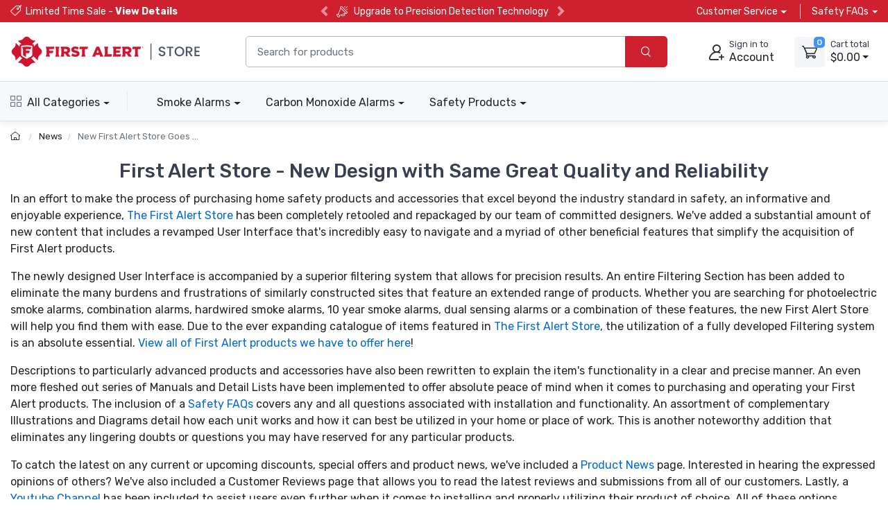

--- FILE ---
content_type: text/html; charset=UTF-8
request_url: https://www.firstalertstore.com/store/news/first-alert-store-new-design.htm
body_size: 40771
content:

<!DOCTYPE html>
<html lang="en">
<head>
    
<meta charset="utf-8">
<meta name="viewport" content="width=device-width, initial-scale=1, maximum-scale=5">

<link rel="icon" sizes="48x48" type="image/x-icon" href="/favicon.ico">
<link rel="icon" type="image/png" sizes="16x16" href="/images/favicon-16.png">
<link rel="icon" type="image/png" sizes="32x32" href="/images/favicon-32.png">
<link rel="icon" type="image/png" sizes="192x192" href="/images/favicon-192.png">
<link rel="apple-touch-icon" sizes="180x180" href="/images/favicon-180.png">

<link rel="preload" href="https://fonts.googleapis.com/css?family=Rubik:300,400,500,700&display=swap" as="style">
<link rel="preload" href="/assets/css/style.min.css" as="style">

<link rel="stylesheet" href="/store/assets/css/bootstrap.min.css">
<link rel="stylesheet" media="screen" id="main-styles" href="/store/assets/css/theme.min.css?v=251204">
<link href="https://fonts.googleapis.com/css?family=Rubik:300,400,500,700&display=swap" rel="stylesheet">

<!-- Google tag (gtag.js) -->
<script async src="https://www.googletagmanager.com/gtag/js?id=G-RG06V5JKYV"></script>
<script nonce="">
	window.dataLayer = window.dataLayer || [];
	function gtag(){dataLayer.push(arguments);}
	gtag('js', new Date());	

	gtag('config', 'G-RG06V5JKYV', {
		'cookie_flags': 'SameSite=None;Secure'
	});
</script>

<link rel="stylesheet" media="screen" id="site-styles" href="/assets/css/style.min.css">
    <title>New Design for the First Alert Store</title>
    <meta name="description" content="In an effort to make the process of purchasing home safety products and accessories that excel beyond the industry standard in safety, an informative and enjoyable experience, The First Alert Store has been completely retooled and repackaged by our team of committed designers. ">
    
    <link rel="canonical" href="https://www.firstalertstore.com/store/news/first-alert-store-new-design.htm" />
    <link rel="stylesheet" href="/store/assets/css/pages/news.min.css?v=251204" />

            <!-- google article micro data -->
        <script type="application/ld+json">
        {
          "@context": "https://schema.org",
          "@type": "NewsArticle",
          "headline": "New First Alert Store Goes Live and Offers Customers an Interactive Platform to Explore First Alert Products",
          "image": [ "" ],
          "datePublished": "2014-04-14T11:23:10-05:00",
          "dateModified": "2014-04-14T00:00:00-05:00",
          "author": [{
            "@type": "Organization",
            "name": "First Alert News Feed",
            "url": "https://www.firstalertstore.com/store/about/"
            }]
        }
        </script>
    
</head>

<body>


<header class="box-shadow-sm">
    <!-- Topbar-->
    <div class="topbar topbar-fas bg-fas">
        <div class="container">

            <div class="topbar-text text-nowrap">
				<a class="topbar-link pr-3 mr-3" href="/store/coupon-code-sale/"><i class="czi-lable mt-n1"></i><span class="d-none d-md-inline">Limited Time Sale - <b>View Details</b></span><span class="d-md-none">10% Off Safety Sale - <b>View Details</b></span></a>
			</div>
            <div id="headercarousel" class="carousel slide text-carousel d-none d-xl-block" data-interval="false">
                <div class="carousel-inner">
                    <div class="carousel-item active"><div class="topbar-text"><i class="czi-loudspeaker"></i> Upgrade to Precision Detection Technology</div></div>
                    <div class="carousel-item"><div class="topbar-text"><i class="czi-loudspeaker"></i> Smoke alarms don't last forever, test and replace</div></div>
					<div class="carousel-item"><div class="topbar-text"><i class="czi-document"></i> Check your state's <a class="topbar-link" target="_blank" href="https://www.firstalert.com/us/en/legislation/#smoke">smoke safety laws & legislation</a></div></div>
                </div>
                <button class="carousel-control-prev" aria-label="previous slide" type="button" data-target="#headercarousel" data-slide="prev">
                    <span class="carousel-control-prev-icon" aria-hidden="true"></span>
                    <span class="sr-only">Previous</span>
                </button>
                <button class="carousel-control-next" aria-label="next slide" type="button" data-target="#headercarousel" data-slide="next">
                    <span class="carousel-control-next-icon" aria-hidden="true"></span>
                    <span class="sr-only">Next</span>
                </button>
            </div>
            <div class="ml-3 text-nowrap">
                <div class="topbar-text dropdown">
					<a class="topbar-link dropdown-toggle" href="#" data-toggle="dropdown"><span class="d-none d-md-inline-block">Customer Service</span><span class="d-md-none">Help</span></a>
                    <ul class="dropdown-menu dropdown-menu-right">
                        <li><a class="dropdown-item" href="/store/customer-service/order/"><i class="czi-location text-muted mr-2"></i>Order Tracking</a></li>
                        <li><a class="dropdown-item" href="/store/volume-pricing-request-form/"><i class="czi-coins text-muted mr-2"></i>Volume/Bulk Discounts</a></li>
						<li><a class="dropdown-item" href="/store/customer-service/returns-and-refunds.htm"><i class="czi-currency-exchange text-muted mr-2"></i>Return Policy</a></li>
						<li><a class="dropdown-item" href="/store/customer-service/shipping-and-delivery.htm"><i class="czi-delivery text-muted mr-2"></i>Shipping & Delivery</a></li>
						<li><a class="dropdown-item" href="/store/customer-service/sales-and-payments.htm"><i class="czi-printer text-muted mr-2"></i>Order Processing</a></li>
						<div class="dropdown-divider"></div>
						<li><a class="dropdown-item" href="/store/customer-service/contact-us.htm"><i class="czi-support text-muted mr-2"></i>Contact Us</a></li>
						<div class="dropdown-divider"></div>
						<a class="dropdown-item" href="/store/customer-service/"><i class="czi-help text-muted mr-2"></i>All Help Pages</a>
                    </ul>
                </div>
				<div class="topbar-text dropdown ml-3 pl-3 border-left d-none d-sm-inline-block">
					<a class="topbar-link dropdown-toggle" href="#" data-toggle="dropdown"><span class="d-none d-md-inline-block">Safety FAQs</span><span class="d-md-none">FAQs</span></a>
                    <ul class="dropdown-menu dropdown-menu-right">
                        <li><a class="dropdown-item" href="/store/categories/Smoke-alarms-faq.htm"><span class="menu-img"><img src="/images/smoke-icon.png" alt="help with smoke alarm"></span>Smoke Alarm Tips</a></li>
                        <li><a class="dropdown-item" href="/store/categories/carbon-monoxide-alarms-FAQ.htm"><span class="menu-img"><img src="/images/carbon-icon.png" alt="carbon monoxide alarm help"></span>Carbon Monoxide Alarm Tips</a></li>
						<li><a class="dropdown-item" href="/store/categories/Onelink-Wireless-Talking-alarms-faq.htm"><span class="menu-img"><img src="/images/wireless-icon.png" alt="interconnected smoke alarm installation help"></span>Interconnected Smoke Alarm Tips</a></li>
						<li><a class="dropdown-item" href="/store/categories/Tundra-fire-extinguishing-spray-faq.htm"><span class="menu-img"><img src="/images/fire-ex-icon.png" alt="fire extinuisher spray uses"></span>Extinguishing Spray Tips</a></li>
						<li><a class="dropdown-item" href="/store/categories/Home-safety-products-faq.htm"><span class="menu-img"><img src="/images/safety-icon.png" alt="home safety help"></span>Other Safety Product Tips</a></li>
						<div class="dropdown-divider"></div>
						<a class="dropdown-item text-center" href="/store/categories/First-Alert-Safety-Products-FAQ.htm">All Home Safety Tips</a>
                    </ul>
                </div>
            </div>
        </div>
    </div>
    <!-- Main Bar -->
     <!-- Main Bar -->
    <div class="navbar-sticky bg-light">
        <div class="navbar navbar-expand-md navbar-light">
            <div class="container header-nav">
                <!-- Logo -->
               <a class="navbar-brand header-logo order-md-0 order-1 py-2" href="/"><img width="275" height="45" src="/images/header-logo.png" alt="first alert store logo"/></a>
                <!-- Search Bar -->
                <div class="search-bar order-2">
                    <form id="frmHeaderSearch" class="input-group" method="post">
                        <input class="form-control" type="text" id="txtHeaderSearch" name="search" placeholder="Search for products">
                        <div class="input-group-append">
                            <button id="btnHeaderSearch" aria-label="search products" class="btn btn-primary" type="button"><i class="czi-search"></i></button>
                        </div>
                    </form>
                </div>
                <!-- Account/Cart -->
				<button class="navbar-toggler" type="button" aria-label="toggle category menu" data-toggle="collapse" data-target="#navbarCollapse"><span class="navbar-toggler-icon"></span></button>
				<a class="navbar-tool navbar-stuck-toggler" aria-label="category menu link" href="#">
					<span class="navbar-tool-tooltip">Expand menu</span>
					<div class="navbar-tool-icon-box"><i class="navbar-tool-icon czi-menu"></i></div>
				</a>
				
					<button class="navbar-tool btn text-left p-0 order-3 linkLogin" type="button" aria-label="sign in to account">
						<div class="navbar-tool-icon-box"><i class="navbar-tool-icon czi-add-user"></i></div>
						<div class="navbar-tool-text ml-n1 d-none d-sm-block"><small>Sign in to</small>Account</div>
					</button>

				
				<!-- Cart Dropdown -->
				<div class="navbar-tool dropdown ml-3 d-none d-md-flex order-4" id="divCartDropdown">
					<a class="navbar-tool-icon-box bg-secondary dropdown-toggle" href="/store/cart/">
						<span class="navbar-tool-label cart-count">0</span>
						<i class="navbar-tool-icon czi-cart"></i>
					</a>
					<a class="navbar-tool-text pl-2" href="/store/cart/">
						<small>Cart total</small>
						<span class="cart-total">$0.00</span>
					</a>
					<!-- Cart dropdown-->
					<div class="dropdown-menu dropdown-menu-right p-0">
						<div id="divCartContents"></div>
					</div>

				</div>
            </div>
        </div>
        <div class="navbar navbar-expand-md navbar-light navbar-stuck-menu">
            <div class="container">
                <div class="collapse navbar-collapse" id="navbarCollapse">
                    <!-- All Categories menu-->
					<ul class="navbar-nav mega-nav pr-lg-2 mr-lg-4 d-none d-lg-block">
						<li class="nav-item dropdown">
							<a class="nav-link fas-hlink dropdown-toggle pl-0" href="#" data-toggle="dropdown"><i class="czi-view-grid mr-2"></i>All Categories</a>
							<ul class="dropdown-menu">
								<li class="dropdown">
									<a class="dropdown-item dropdown-toggle" href="/store/category/smoke-alarms-and-smoke-detectors.htm" data-toggle="dropdown"><span class="menu-img"><img src="/images/smoke-icon.png" alt="smoke alarm"></span>Smoke Alarms</a>
									<ul class="dropdown-menu">
										<li><a class="dropdown-item" href="/store/category/hard-wired-smoke-and-fire-alarms.htm">Hardwired Smoke Alarms</a></li>
										<li><a class="dropdown-item" href="/store/category/battery-smoke-and-fire-alarms.htm">Battery Operated Smoke Alarms</a></li>
										<li><a class="dropdown-item" href="/store/category/10-year-battery-smoke-alarms.htm">10-Year Smoke Alarms</a></li>
										<li><a class="dropdown-item" href="/store/category/ionization-smoke-and-fire-alarms.htm">Ionization Smoke Alarms</a></li>
										<li><a class="dropdown-item" href="/store/category/photoelectric-smoke-and-fire-alarms.htm">Photoelectric Smoke Alarms</a></li>
										<li><a class="dropdown-item" href="/store/category/dual-sensing-smoke-and-fire-alarms.htm">Dual Sensor Smoke Alarms</a></li>
										<li><a class="dropdown-item" href="/store/category/combo-smoke-and-carbon-monoxide-alarms.htm">Smoke & Carbon Monoxide Alarms</a></li>
										<li><a class="dropdown-item" href="/store/category/smoke-alarms-and-smoke-detectors.htm">All Smoke Detectors</a></li>
									</ul>
								</li>
								<li class="dropdown">
									<a class="dropdown-item dropdown-toggle" href="/store/category/carbon-monoxide-alarms-and-detectors.htm" data-toggle="dropdown"><span class="menu-img"><img src="/images/carbon-icon.png" alt="carbon monoxide alarm"></span>Carbon Monoxide Alarms</a>
									<ul class="dropdown-menu">
										<li><a class="dropdown-item" href="/store/category/plug-in-carbon-monoxide-detectors.htm">Plug-in Carbon Monoxide Alarms</a></li>
										<li><a class="dropdown-item" href="/store/category/battery-operated-carbon-monoxide-detectors.htm">Battery Operated Carbon Monoxide Alarms</a></li>
										<li><a class="dropdown-item" href="/store/category/10-year-carbon-monoxide-alarms.htm">10-Year Carbon Monoxide Alarms</a></li>
										<li><a class="dropdown-item" href="/store/category/hardwired-carbon-monoxide-detectors.htm">Hardwired Carbon Monoxide Alarms</a></li>
										<li><a class="dropdown-item" href="/store/category/combo-smoke-and-carbon-monoxide-alarms.htm">Combo Smoke & Carbon Monoxide Alarms</a></li>
										<li><a class="dropdown-item" href="/store/category/carbon-monoxide-alarms-and-detectors.htm">All Carbon Monoxide Detectors</a></li>
									</ul>
								</li>
								<li><a class="dropdown-item" href="/store/category/combo-smoke-and-carbon-monoxide-alarms.htm"><span class="menu-img"><img src="/images/combo-icon.png" alt="combinaiton smoke and carbon monoixde alarm"></span>Combination Alarms</a></li>
								<li><a class="dropdown-item" href="/store/category/wireless-interconnect-alarms.htm"><span class="menu-img"><img src="/images/wireless-icon.png" alt="interconnected smoke alarm"></span>Interconnected Alarms</a></li>
								<li><a class="dropdown-item" href="/store/category/first-alert-fire-extinguishers.htm"><span class="menu-img"><img src="/images/fire-ex-icon.png" alt="fire extinuisher"></span>Fire Extinguishers</a></li>
								<li><a class="dropdown-item" href="/store/category/home-saftey-products.htm"><span class="menu-img"><img src="/images/safety-icon.png" alt="home safety products"></span>Home Safety Products</a></li>
								<li><a class="dropdown-item" href="/store/deals/"><span class="menu-img"><img src="/images/sale-icon.png" alt="first alert alarms on sale"></span>Featured Products</a></li>
								<li><a class="d-block overflow-hidden rounded-lg mt-3 px-2" href="/store/about/"><img src="/images/first-alert-store-about-us.jpg" alt="first alert smoke, fire and carbon monoxide alarm"></a></li>
							</ul>  
                        </li>	
					</ul>					
              		<!-- Top Category menu-->
					<ul class="navbar-nav product-nav">
						<li class="nav-item dropdown">
                            <a class="nav-link fas-hlink dropdown-toggle" href="#" data-toggle="dropdown">Smoke Alarms</a>
                            <div class="dropdown-menu p-0">
                                <div class="d-flex flex-wrap flex-md-nowrap">
                                    <div class="mega-dropdown-column p-3">
                                        <div class="widget widget-links">
											<ul class="widget-list">
												<li class="widget-list-item"><a class="widget-list-link" href="/store/category/hard-wired-smoke-and-fire-alarms.htm">Hardwired Smoke Alarms</a></li>
												<li class="widget-list-item"><a class="widget-list-link" href="/store/category/battery-smoke-and-fire-alarms.htm">Battery Smoke Alarms</a></li>
												<li class="widget-list-item"><a class="widget-list-link" href="/store/category/10-year-battery-smoke-alarms.htm">10-Year Smoke Alarms</a></li>
												<li class="widget-list-item"><a class="widget-list-link" href="/store/category/ionization-smoke-and-fire-alarms.htm">Ionization Smoke Alarms</a></li>
												<li class="widget-list-item"><a class="widget-list-link" href="/store/category/photoelectric-smoke-and-fire-alarms.htm">Photoelectric Smoke Alarms</a></li>
												<li class="widget-list-item"><a class="widget-list-link" href="/store/category/dual-sensing-smoke-and-fire-alarms.htm">Dual Sensor Smoke Alarms</a></li>
												<li class="widget-list-item"><a class="widget-list-link" href="/store/category/combo-smoke-and-carbon-monoxide-alarms.htm">Combo Smoke & CO Alarms</a></li>

											</ul>
										</div>
										<hr/>
										<div class="widget widget-links">
                                            <ul class="widget-list">
												<li class="widget-list-item text-md-center"><a class="widget-list-link" href="/store/category/smoke-alarms-and-smoke-detectors.htm"><span class="menu-img"><img src="/images/smoke-icon.png" alt="smoke detector"></span>All Smoke Detectors</a></li>
                                            </ul>
                                        </div>
									</div>
									<div class="p-3" style="width:20rem;">
										<div class="card">
											<a class="btn btn-dark border-0 p-0" href="/store/category/precision-detection-smoke-alarms.htm">
												<img class="rounded-top" src="/images/header-ul-8th-generation-smoke-alarms.jpg" width="286" height="200" alt="first alert fire alarm ul 8th generation">
												<div class="font-size-md d-flex justify-content-center align-items-center p-1"><i class="czi-idea mr-2"></i><span>New Smoke Alarm Technology</span></div>
											</a>
										</div>
                                    </div>
                                </div>
                            </div>
                        </li>
						<li class="nav-item dropdown">
                            <a class="nav-link fas-hlink dropdown-toggle" href="#" data-toggle="dropdown">Carbon Monoxide Alarms</a>
                            <div class="dropdown-menu p-0">
                                <div class="d-flex flex-wrap flex-md-nowrap">
                                    <div class="mega-dropdown-column p-3">
                                        <div class="widget widget-links">
											<ul class="widget-list">
												<li class="widget-list-item"><a class="widget-list-link" href="/store/category/plug-in-carbon-monoxide-detectors.htm">Plug-in CO Alarms</a></li>
												<li class="widget-list-item"><a class="widget-list-link" href="/store/category/battery-operated-carbon-monoxide-detectors.htm">Battery Operated CO Alarms</a></li>
												<li class="widget-list-item"><a class="widget-list-link" href="/store/category/10-year-carbon-monoxide-alarms.htm">10-Year CO Alarms</a></li>
												<li class="widget-list-item"><a class="widget-list-link" href="/store/category/hardwired-carbon-monoxide-detectors.htm">Hardwired CO Alarms</a></li>
												<li class="widget-list-item"><a class="widget-list-link" href="/store/category/combo-smoke-and-carbon-monoxide-alarms.htm">Combo Smoke & CO Alarms</a></li>
											</ul>
										</div>
										<hr/>
										<div class="widget widget-links">
                                            <ul class="widget-list">
												<li class="widget-list-item text-md-center"><a class="widget-list-link" href="/store/category/carbon-monoxide-alarms-and-detectors.htm"><span class="menu-img"><img src="/images/carbon-icon.png" alt="co alarm"></span>All CO Detectors</a></li>
                                            </ul>
                                        </div>
									</div>
									<div class="p-3" style="width:20rem;">
										<div class="card">
											<a class="btn btn-dark border-0 p-0" href="/store/products/carbon-monoxide-alarm-digital-display-and-10-year-sealed-battery-co710.htm">
												<img class="rounded-top" src="/images/header-travel-carbon-monoxide-alarm.jpg" width="286" height="159" alt="first alert travel co alarm">
												<div class="font-size-md p-1">Pack a Carbon Monoxide Alarm</div>
											</a>
										</div>
                                    </div>
                                </div>
                            </div>
                        </li>
						<li class="nav-item dropdown">
                            <a class="nav-link fas-hlink dropdown-toggle" href="#" data-toggle="dropdown">Safety Products</a>
                            <div class="dropdown-menu dropdown-menu-right p-0">
                                <div class="d-flex flex-wrap flex-md-nowrap">
                                    <div class="mega-dropdown-column p-3">
                                        <div class="widget widget-links">
											<ul class="widget-list">
												<li class="widget-list-item"><a class="widget-list-link" href="/store/products/el52-2-two-story-escape-ladder.htm">Fire Escape Ladder</a></li>
												<li class="widget-list-item"><a class="widget-list-link" href="/store/products/rd1-radon-test-kit.htm">Radon Test Kit</a></li>
												<li class="widget-list-item"><a class="widget-list-link" href="/store/category/first-alert-fire-extinguishers.htm">Fire Extinguishers</a></li>
												<li class="widget-list-item"><a class="widget-list-link" href="/store/category/ez-fire-extinguishing-spray.htm">Fire Extinguishing Spray</a></li>
												<li class="widget-list-item"><a class="widget-list-link" href="/store/products/wifi-water-leak-and-freeze-detector-first-alert-l1.htm">WiFi Water Leak Detector</a></li>
											</ul>
										</div>
										<hr/>
										<div class="widget widget-links">
                                            <ul class="widget-list">
												<li class="widget-list-item text-md-center"><a class="widget-list-link" href="/store/category/home-saftey-products.htm"><span class="menu-img"><img src="/images/safety-icon.png" alt="home safety and security"></span>All Home Safety Products</a></li>
                                            </ul>
                                        </div>
									</div>
									<div class="p-3" style="width:20rem;">
										<div class="card">
											<a class="btn btn-dark border-0 p-0" href="/store/category/first-alert-fire-extinguishers.htm">
												<img class="rounded-top" src="/images/header-fire-extinguishers.jpg" width="286" height="159" alt="first alert fire extinguisher">
												<div class="font-size-md p-1">Home or Commercial Applications</div>
											</a>
										</div>
                                    </div>
                                </div>
                            </div>
                        </li>
                    </ul>
                </div>
            </div>
        </div>
    </div>
</header>

<div class="modal fade" id="dlgLogin" tabindex="-1" role="dialog">
    <div class="modal-dialog modal-dialog-centered" role="document">
        <div class="modal-content">
            <div class="modal-header">
                <ul class="nav nav-tabs card-header-tabs" role="tablist" aria-label="Account sign in or sign up">
                    <li class="nav-item">
                        <a class="nav-link active" href="#frmLogin" data-toggle="tab" role="tab" aria-selected="true" aria-controls="frmLogin">
                            <i class="czi-unlocked mr-2 mt-n1"></i>Sign in
                        </a>
                    </li>
                    <li class="nav-item">
                        <a class="nav-link" href="#divAccountInfo" data-toggle="tab" role="tab" aria-selected="false" aria-controls="divAccountInfo">
                            <i class="czi-add-user mr-2 mt-n1"></i>Info
                        </a>
                    </li>
                </ul>
                <button class="close" type="button" data-dismiss="modal" aria-label="Close">
                    <span aria-hidden="true">&times;</span>
                </button>
            </div>

            <div class="modal-body tab-content py-4">
                <form class="needs-validation tab-pane fade show active" novalidate id="frmLogin" role="tabpanel">
                    <div class="form-group">
                        <label for="txtLoginEmail">Email address</label>
                        <input class="form-control" type="email" id="txtLoginEmail" name="e" required autocomplete="username">
                        <div class="invalid-feedback">Please enter a valid email address.</div>
                    </div>
                    <div class="form-group hideForgot">
                        <label for="txtLoginPass">Password</label>
                        <div class="password-toggle">
                            <input class="form-control" type="password" id="txtLoginPass" name="p" required autocomplete="current-password">
                            <label class="password-toggle-btn">
                                <input class="custom-control-input" type="checkbox" name="show-password-toggle"><i class="czi-eye password-toggle-indicator"></i><span class="sr-only">Show password</span>
                            </label>
                        </div>
                    </div>
                    <div class="hideForgot">
                        <div class="form-group d-flex flex-wrap justify-content-between">
                            <div class="custom-control custom-checkbox mb-2">
                                <input class="custom-control-input" type="checkbox" id="si-remember">
                                <label class="custom-control-label" for="si-remember">Remember me</label>
                            </div>
                            <button id="linkForgot" class="btn btn-link font-size-sm p-0 mb-2" type="button">Forgot password?</button>
                        </div>
                    </div>
                    <div id="divLoginForgotPass" class="alert alert-warning d-none">
                        Enter your Email address above, and we will send you an email with a link to reset your password.
                    </div>
                    <input class="noseeum" autocomplete="off" type="text" name="url" aria-label="not in use" tabindex="-1">
                    <div id="divLoginError" class="alert alert-danger m-b-0 d-none"></div>
                    <button id="btnLogin" class="btn btn-primary btn-block btn-shadow" type="button">Sign in</button>
                    <button id="btnResetPass" class="btn btn-primary btn-block btn-shadow d-none" type="button">Send Email</button>
                </form>

                <div class="tab-pane font-size-md fade" id="divAccountInfo" role="tabpanel">
					<div class="h6">Creating an account is easy:</div>
					<p>When checking out, simply select the "New Customer" option. All you need to get started is a valid email address and a secure password of your choosing. After your purchase is complete, your account will be created, and you will immediately gain all the benefits of being an account holder. If you have previously placed an order with us as a guest, you can try using the "Forgot Password" feature under the "Sign In" tab.</p>
					<div class="h6">Benefits of having an account:</div>
					<ul>
						<li>Real-time status updates on all your orders and returns.</li>
						<li>Ability to view detailed order history.</li>
						<li>Eligibility to enroll in subscription items for recurring discounts.</li>
						<li>Access to more store features and quicker customer support.</li>
						<li>Connection to a dedicated sales representative if placing bulk orders.</li>
					</ul>
					<hr>
					<div class="h6">Manage your account settings:</div>
						<ul>
							<li>Update your email address and password.</li>
							<li>Unsubscribe from email promotions.</li>
							<li>Manage item subscriptions.</li>
							<li>Delete your account and remove your information.</li>
						</ul>
					<div class="cs-alert">We respect your privacy and are committed to protecting any personal information you may provide us through our Website. View our <a href="/store/privacy-policy/">privacy policy</a> for more info.</div>
                </div>
            </div>
        </div>
    </div>
</div>
<div class="breadcrumb-nav" aria-label="breadcrumb">
	<div class="container">
		<ul class="breadcrumb container" id="crumbs">
			<li class="breadcrumb-item">
				<a href="/" title="Return to Home"><i class="czi-home"></i></a>
			</li>
			<li class="breadcrumb-item" id="breadcrumb_trail">
				<a href="/store/news/" title="">News</a>
			</li>
			<li class="breadcrumb-item active" aria-current="page">
				<a id="breadcrumb_thispage" href="/store/news/first-alert-store-new-design.htm" title="">New First Alert Store Goes Live and Offers Customers an Interactive Platform to Explore First Alert Products</a>
			</li>
		</ul>
	</div>	
</div>

<div class="container page-content">
    <h1 class="text-center h2">First Alert Store - New Design with Same Great Quality and Reliability</h1>
<p>In an effort to make the process of purchasing home safety products and accessories that excel beyond the industry standard in safety, an informative and enjoyable experience, <a href="/">The First Alert Store</a> has been completely retooled and repackaged by our team of committed designers. We've added a substantial amount of new content that includes a revamped User Interface that's incredibly easy to navigate and a myriad of other beneficial features that simplify the acquisition of First Alert products.</p>
<p>The newly designed User Interface is accompanied by a superior filtering system that allows for precision results. An entire Filtering Section has been added to eliminate the many burdens and frustrations of similarly constructed sites that feature an extended range of products. Whether you are searching for photoelectric smoke alarms, combination alarms, hardwired smoke alarms, 10 year smoke alarms, dual sensing alarms or a combination of these features, the new First Alert Store will help you find them with ease. Due to the ever expanding catalogue of items featured in <a href="/">The First Alert Store</a>, the utilization of a fully developed Filtering system is an absolute essential. <a href="/store/categories/first-alert-products.htm">View all of First Alert products we have to offer here</a>!</p>
<p>Descriptions to particularly advanced products and accessories have also been rewritten to explain the item's functionality in a clear and precise manner. An even more fleshed out series of Manuals and Detail Lists have been implemented to offer absolute peace of mind when it comes to purchasing and operating your First Alert products. The inclusion of a <a href="/store/categories/First-Alert-Safety-Products-FAQ.htm">Safety FAQs</a> covers any and all questions associated with installation and functionality. An assortment of complementary Illustrations and Diagrams detail how each unit works and how it can best be utilized in your home or place of work. This is another noteworthy addition that eliminates any lingering doubts or questions you may have reserved for any particular products.</p>
<p>To catch the latest on any current or upcoming discounts, special offers and product news, we've included a <a href="/store/news/">Product News</a> page. Interested in hearing the expressed opinions of others? We've also included a Customer Reviews page that allows you to read the latest reviews and submissions from all of our customers. Lastly, a <a href="https://www.youtube.com/channel/UCYww9NjFwrR3ejheOpxeD-w">Youtube Channel </a>has been included to assist users even further when it comes to installing and properly utilizing their product of choice. All of these options combine for an interactive experience that truly caters to each and every consumer.</p>	
			<h3 id="listTop" class="h2 text-center border-top pt-3 my-3">First Alert Store News Archive</h3>
		
    
    <div class="row " id="row1">

        		
		<div class="col-lg-6 mb-3">
		<article class="card flex-sm-row">
			<div class="card-body">
				<h4 class="h6 blog-entry-title d-flex align-items-center">
					<i class="czi-document ml-1 mr-2"></i><a href="/store/news/first-alert-fire-prevention-month-smoke-alarms.htm">Saving Lives Through Awareness: First Alert Alarms and National Fire Prevention Month</a>
				</h4>
				<p class="font-size-sm line-quote">Saving lives through awareness is the primary focus of National Fire Prevention Month and the mission of First Alert Alarms...</p>
			</div>
							<div class="mw-150px pr-sm-2 py-2 m-auto"><img src="https://www.firstalertstore.com/store/images/products/large_images/smco210v-1046806-first-alert-precision-detection-voice-10-year-smoke-and-co-alarm-5.jpg" alt="Saving Lives Through Awareness: First Alert Alarms" loading="lazy"></div>
					</article>
		</div>
        		
		<div class="col-lg-6 mb-3">
		<article class="card flex-sm-row">
			<div class="card-body">
				<h4 class="h6 blog-entry-title d-flex align-items-center">
					<i class="czi-document ml-1 mr-2"></i><a href="/store/news/first-alert-interconnect-alarms-guide-2025.htm">Understanding First Alert Interconnected Alarms</a>
				</h4>
				<p class="font-size-sm line-quote">Interconnected Alarms link throughout your home, ensuring that when one alarm detects a threat, all other connected alarms sound...</p>
			</div>
							<div class="mw-150px pr-sm-2 py-2 m-auto"><img src="https://www.firstalertstore.com/store/images/products/large_images/sc5-battery-smart-smoke-alarm-and-carbon-monoxide-alarm-3.jpg" alt="How do First Alert Interconnected Smoke Alarms Work?" loading="lazy"></div>
					</article>
		</div>
        		
		<div class="col-lg-6 mb-3">
		<article class="card flex-sm-row">
			<div class="card-body">
				<h4 class="h6 blog-entry-title d-flex align-items-center">
					<i class="czi-document ml-1 mr-2"></i><a href="/store/news/first-alert-9th-edition-alarm-2025.htm">The New Standard in Home Safety: 9th Generation Smoke Alarms</a>
				</h4>
				<p class="font-size-sm line-quote">A key feature of the First Alert SC5 Smart Smoke and Carbon Monoxide Alarm is its ability to meet 9th edition standards...</p>
			</div>
							<div class="mw-150px pr-sm-2 py-2 m-auto"><img src="https://www.firstalertstore.com/store/images/products/large_images/sc5-hardwire-smart-smoke-and-carbon-monoxide-alarm-5.jpg" alt="9th Generation Smoke Alarms from First Alert" loading="lazy"></div>
					</article>
		</div>
        		
		<div class="col-lg-6 mb-3">
		<article class="card flex-sm-row">
			<div class="card-body">
				<h4 class="h6 blog-entry-title d-flex align-items-center">
					<i class="czi-document ml-1 mr-2"></i><a href="/store/news/first-alert-9th-generation-alarm-nest-replacement.htm">First Alert's SC5: A 9th Generation Alarm and Nest Protect Replacement</a>
				</h4>
				<p class="font-size-sm line-quote">The First Alert SC5 is a 9th generation alarm and is the officially recommended replacement for Google Nest Protect...</p>
			</div>
							<div class="mw-150px pr-sm-2 py-2 m-auto"><img src="https://www.firstalertstore.com/store/images/products/large_images/sc5-battery-smart-smoke-alarm-and-carbon-monoxide-alarm-6.jpg" alt="First Alert SC5 9th Gen Smoke Alarm and Nest Protect Replacement" loading="lazy"></div>
					</article>
		</div>
        		
		<div class="col-lg-6 mb-3">
		<article class="card flex-sm-row">
			<div class="card-body">
				<h4 class="h6 blog-entry-title d-flex align-items-center">
					<i class="czi-document ml-1 mr-2"></i><a href="/store/news/first-alert-sm310-smoke-alarm-2025.htm">A Decade of Protection: The First Alert SM310 Smoke Alarm</a>
				</h4>
				<p class="font-size-sm line-quote">10 years of peace of mind, the SM310 smoke alarm is equipped with advanced dual sensors, a significant leap forward from traditional single-sensor alarms...</p>
			</div>
							<div class="mw-150px pr-sm-2 py-2 m-auto"><img src="https://www.firstalertstore.com/store/images/products/large_images/sm310-1046764-10-year-sealed-battery-dual-sensor-smoke-alarm-3.jpg" alt="First Alert Smoke Alarm 10 Year Battery​

" loading="lazy"></div>
					</article>
		</div>
        		
		<div class="col-lg-6 mb-3">
		<article class="card flex-sm-row">
			<div class="card-body">
				<h4 class="h6 blog-entry-title d-flex align-items-center">
					<i class="czi-document ml-1 mr-2"></i><a href="/store/news/first-alert-portable-carbon-monoxide-alarm-2025.htm">Travel Smart, Stay Safe: Your First Alert Carbon Monoxide Alarm is an Essential Travel Companion</a>
				</h4>
				<p class="font-size-sm line-quote">Unlike standard CO alarms designed for permanent home installation, the First Alert CO710 is built with portability in mind...</p>
			</div>
							<div class="mw-150px pr-sm-2 py-2 m-auto"><img src="https://www.firstalertstore.com/store/images/products/large_images/co710-first-alert-carbon-monoxide-alarm-with-digital-display-and-10-year-sealed-battery-4.jpg" alt="Travel Smart, Stay Safe with a First Alert Carbon Monoxide Alarm" loading="lazy"></div>
					</article>
		</div>
        		
		<div class="col-lg-6 mb-3">
		<article class="card flex-sm-row">
			<div class="card-body">
				<h4 class="h6 blog-entry-title d-flex align-items-center">
					<i class="czi-document ml-1 mr-2"></i><a href="/store/news/first-alert-sc5-smart-alarm-nest-protect-replace.htm">Elevating Home Safety: First Alert's New Smart Smoke and Carbon Monoxide Alarms</a>
				</h4>
				<p class="font-size-sm line-quote">First Alert SC5 Smart Smoke and Carbon Monoxide Alarms which serve as direct, feature-rich replacements for Google Nest Protect alarms...</p>
			</div>
							<div class="mw-150px pr-sm-2 py-2 m-auto"><img src="https://www.firstalertstore.com/store/images/products/large_images/sc5-battery-smart-smoke-alarm-and-carbon-monoxide-alarm-1.jpg" alt="First Alert SC5 Smart Alarms: The Next Generation of Home Safety" loading="lazy"></div>
					</article>
		</div>
        		
		<div class="col-lg-6 mb-3">
		<article class="card flex-sm-row">
			<div class="card-body">
				<h4 class="h6 blog-entry-title d-flex align-items-center">
					<i class="czi-document ml-1 mr-2"></i><a href="/store/news/first-alert-alarm-chirping-2025.htm">First Alert Smoke Alarm Chirping? Here's What to Check</a>
				</h4>
				<p class="font-size-sm line-quote">A frequent cause for your First Alert Alarm's chirping is a low battery. We look at this and other reasons that may cause your detector to chirp...</p>
			</div>
							<div class="mw-150px pr-sm-2 py-2 m-auto"><img src="https://www.firstalertstore.com/store/images/products/large_images/sm210m-1046754-micro-10-year-sealed-battery-smoke-alarm.jpg" alt="First Alert Alarm Chirping? Here's What to Check" loading="lazy"></div>
					</article>
		</div>
        		
		<div class="col-lg-6 mb-3">
		<article class="card flex-sm-row">
			<div class="card-body">
				<h4 class="h6 blog-entry-title d-flex align-items-center">
					<i class="czi-document ml-1 mr-2"></i><a href="/store/news/daylight-savings-first-alert-alarms-2025.htm">Daylight Saving, Lifesaving: Don't Forget Your First Alert Smoke Alarms</a>
				</h4>
				<p class="font-size-sm line-quote">Daylight Saving Time arrives, bringing with it the shift of our clocks and a perfect opportunity to enhance home safety...</p>
			</div>
							<div class="mw-150px pr-sm-2 py-2 m-auto"><img src="https://www.firstalertstore.com/store/images/products/large_images/smico100-ac-1046874-first-alert-precision-detection-interconnect-hardwire-smoke-and-co-alarm-3.jpg" alt="Daylight Saving, Lifesaving: Don't Forget Your First Alert Smoke Alarm" loading="lazy"></div>
					</article>
		</div>
        		
		<div class="col-lg-6 mb-3">
		<article class="card flex-sm-row">
			<div class="card-body">
				<h4 class="h6 blog-entry-title d-flex align-items-center">
					<i class="czi-document ml-1 mr-2"></i><a href="/store/news/first-alert-carbon-monoxide-alarms-winter-2025.htm">Protection from the Silent Winter Threat with First Alert Carbon Monoxide Alarms</a>
				</h4>
				<p class="font-size-sm line-quote">Protect your family from carbon monoxide this winter by installing reliable First Alert CO alarms, including interconnected and hardwired detectors. ..</p>
			</div>
							<div class="mw-150px pr-sm-2 py-2 m-auto"><img src="https://www.firstalertstore.com/store/images/products/large_images/smico100-ac-1046874-first-alert-precision-detection-interconnect-hardwire-smoke-and-co-alarm.jpg" alt="Protection from the Silent Winter Threat with Carbon Monoxide Alarms" loading="lazy"></div>
					</article>
		</div>
        
    </div>

    
    <div class="row  d-none" id="row2">

        		
		<div class="col-lg-6 mb-3">
		<article class="card flex-sm-row">
			<div class="card-body">
				<h4 class="h6 blog-entry-title d-flex align-items-center">
					<i class="czi-document ml-1 mr-2"></i><a href="/store/news/first-alert-fire-prevention-week-smoke-alarms-2024.htm">Protecting Your Home with First Alert Smoke Alarms: A Guide to Fire Prevention Week</a>
				</h4>
				<p class="font-size-sm line-quote">Fire Prevention Week is a crucial time to emphasize the importance of home safety. First Alert smoke alarms play a vital role in early fire detection...</p>
			</div>
							<div class="mw-150px pr-sm-2 py-2 m-auto"><img src="https://www.firstalertstore.com/store/images/products/large_images/smco100v-ac-1046778-first-alert-precision-detection-interconnect-voice-hardwire-smoke-and-co-alarm-1.jpg" alt="Protecting Your Home with First Alert Smoke Alarms" loading="lazy"></div>
					</article>
		</div>
        		
		<div class="col-lg-6 mb-3">
		<article class="card flex-sm-row">
			<div class="card-body">
				<h4 class="h6 blog-entry-title d-flex align-items-center">
					<i class="czi-document ml-1 mr-2"></i><a href="/store/news/first-alert-natural-gas-alarms-explosive-gas-2024.htm">Double Your Home's Safety: Natural Gas and Carbon Monoxide Detection</a>
				</h4>
				<p class="font-size-sm line-quote">The First Alert GCO1CN combination natural gas alarm and carbon monoxide detects both natural gas leaks and the silent killer, carbon monoxide...</p>
			</div>
							<div class="mw-150px pr-sm-2 py-2 m-auto"><img src="https://www.firstalertstore.com/store/images/products/large_images/Explosive_Gas_Carbon_Monoxide_Combo_Alarm_GCO1CN-4.jpg" alt="First Alert Natural Gas and Carbon Monoxide Detector" loading="lazy"></div>
					</article>
		</div>
        		
		<div class="col-lg-6 mb-3">
		<article class="card flex-sm-row">
			<div class="card-body">
				<h4 class="h6 blog-entry-title d-flex align-items-center">
					<i class="czi-document ml-1 mr-2"></i><a href="/store/news/why-is-my-smoke-detector-beeping-2024.htm">Why Is My Smoke Alarm Beeping (or Chirping)?</a>
				</h4>
				<p class="font-size-sm line-quote">That chirping sound coming from your smoke alarm might be annoying, but it's important not to ignore it. A beeping smoke alarm is a signal that something needs your attention. In most instances, smoke alarms will be beep due to the following:..</p>
			</div>
							<div class="mw-150px pr-sm-2 py-2 m-auto"><img src="https://www.firstalertstore.com/store/images/products/features/first-alert-precision-detection-smoke-alrams-info-banner-6.jpg" alt="Why Is My Smoke Alarm Beeping (or Chirping)?" loading="lazy"></div>
					</article>
		</div>
        		
		<div class="col-lg-6 mb-3">
		<article class="card flex-sm-row">
			<div class="card-body">
				<h4 class="h6 blog-entry-title d-flex align-items-center">
					<i class="czi-document ml-1 mr-2"></i><a href="/store/news/upgrade-to-8th-generation-smoke-alarms-2024.htm">Why You Should Upgrade to 8th Generation Smoke Alarms</a>
				</h4>
				<p class="font-size-sm line-quote">New smoke alarms with Precision Detection are better at reducing nuisance alarms while still effectively detecting real fires...</p>
			</div>
							<div class="mw-150px pr-sm-2 py-2 m-auto"><img src="https://www.firstalertstore.com/store/images/products/large_images/sm100v-ac-1046719-first-alert-precision-detection-voice-hardwire-smoke-alarm-1.jpg" alt="Replacing First Alert Smoke Alarm​ With 8th Generation Alarms

" loading="lazy"></div>
					</article>
		</div>
        		
		<div class="col-lg-6 mb-3">
		<article class="card flex-sm-row">
			<div class="card-body">
				<h4 class="h6 blog-entry-title d-flex align-items-center">
					<i class="czi-document ml-1 mr-2"></i><a href="/store/news/first-alert-8th-edition-smoke-alarms-2024.htm">Upgrade Your Safety: Why 8th Edition (or 8th Generation) Smoke Alarms Are Essential for Your Home</a>
				</h4>
				<p class="font-size-sm line-quote">With the introduction of the 8th Edition (or 8th generation) of the UL 217 Standard, smoke alarm technology has taken a significant leap forward...</p>
			</div>
							<div class="mw-150px pr-sm-2 py-2 m-auto"><img src="https://www.firstalertstore.com/store/images/products/large_images/smco210-1046800-first-alert-precision-detection-slim-10-year-smoke-and-co-alarm-1.jpg" alt="Why 8th Edition / Generation Smoke Alarms Are Essential for Your Home" loading="lazy"></div>
					</article>
		</div>
        		
		<div class="col-lg-6 mb-3">
		<article class="card flex-sm-row">
			<div class="card-body">
				<h4 class="h6 blog-entry-title d-flex align-items-center">
					<i class="czi-document ml-1 mr-2"></i><a href="/store/news/first-alert-precision-detect-smoke-alarms-2024.htm">No More False Alarms! How Precision Detect Alarms Keep You Safe</a>
				</h4>
				<p class="font-size-sm line-quote">Smoke alarms are essential for home safety, but the loud, piercing shriek that erupts from a burnt toast incident can be a real nuisance...</p>
			</div>
							<div class="mw-150px pr-sm-2 py-2 m-auto"><img src="https://www.firstalertstore.com/store/images/products/large_images/smico100-ac-1046874-first-alert-precision-detection-interconnect-hardwire-smoke-and-co-alarm-1.jpg" alt="Stopping Smoke Alarm False Alarms with New Technology" loading="lazy"></div>
					</article>
		</div>
        		
		<div class="col-lg-6 mb-3">
		<article class="card flex-sm-row">
			<div class="card-body">
				<h4 class="h6 blog-entry-title d-flex align-items-center">
					<i class="czi-document ml-1 mr-2"></i><a href="/store/news/why-is-my-smoke-alarm-chirping-2024.htm">Why Is My First Alert Alarm Beeping?</a>
				</h4>
				<p class="font-size-sm line-quote">The chirping or beeping in your smoke alarm can be a lifesaver, but it can also be annoying, especially if you don't know what it means...</p>
			</div>
							<div class="mw-150px pr-sm-2 py-2 m-auto"><img src="https://www.firstalertstore.com/store/images/products/large_images/sa3210-first-alert-dual-sensor-smoke-and-fire-alarm-with-10-year-sealed-battery-1.jpg" alt="Why Is My First Alert Alarm Beeping?" loading="lazy"></div>
					</article>
		</div>
        		
		<div class="col-lg-6 mb-3">
		<article class="card flex-sm-row">
			<div class="card-body">
				<h4 class="h6 blog-entry-title d-flex align-items-center">
					<i class="czi-document ml-1 mr-2"></i><a href="/store/news/daylight-savings-time-smoke-alarms-2024.htm">Spring Forward, Stay Safe: A Timely Reminder to Check Your First Alert Smoke Alarms</a>
				</h4>
				<p class="font-size-sm line-quote">As we spring forward with daylight saving time, it's natural to think about home safety and maintenance. But amidst the hustle and bustle of adjusting clocks and schedules, one crucial task often gets overlooked: checking your smoke alarms...</p>
			</div>
							<div class="mw-150px pr-sm-2 py-2 m-auto"><img src="https://www.firstalertstore.com/store/images/products/large_images/sa3210-first-alert-dual-sensor-smoke-and-fire-alarm-with-10-year-sealed-battery-5.jpg" alt="Check and Replace Your First Alert Smoke Alarms | Spring Cleanup" loading="lazy"></div>
					</article>
		</div>
        		
		<div class="col-lg-6 mb-3">
		<article class="card flex-sm-row">
			<div class="card-body">
				<h4 class="h6 blog-entry-title d-flex align-items-center">
					<i class="czi-document ml-1 mr-2"></i><a href="/store/news/first-alert-water-leak-detector-2024.htm">Stop Leaks in Their Tracks with the First Alert WiFi Water Leak and Freeze Detector</a>
				</h4>
				<p class="font-size-sm line-quote">Imagine coming home to a flooded basement or a burst pipe spewing water everywhere. What if there was a way to prevent such disasters?..</p>
			</div>
							<div class="mw-150px pr-sm-2 py-2 m-auto"><img src="/store/images/products/large_images/l1-first-alert-water-leak-and-freeze-detector-5.jpg" alt="Stop Leaks Before They Flood with a WiFi Water Leak and Freeze Alarm" loading="lazy"></div>
					</article>
		</div>
        		
		<div class="col-lg-6 mb-3">
		<article class="card flex-sm-row">
			<div class="card-body">
				<h4 class="h6 blog-entry-title d-flex align-items-center">
					<i class="czi-document ml-1 mr-2"></i><a href="/store/news/first-alert-carbon-monoxide-alarm-guide-2022.htm">The Truth About Hardwired, Battery Powered & Plug-In Carbon Monoxide Alarms</a>
				</h4>
				<p class="font-size-sm line-quote">Knowing some of the key differences between hardwired, battery powered and plug-in carbon monoxide alarms can be essential in making the right pick for your setting. ..</p>
			</div>
							<div class="mw-150px pr-sm-2 py-2 m-auto"><img src="https://www.firstalertstore.com/store/images/products/large_images/Plug-In_Carbon_Monoxide_Alarm_with_Battery_Backup_CO605-6.jpg" alt="The Truth About Hardwired, Battery Powered & Plug-In Carbon Monoxide Alarms" loading="lazy"></div>
					</article>
		</div>
        
    </div>

    
    <div class="row  d-none" id="row3">

        		
		<div class="col-lg-6 mb-3">
		<article class="card flex-sm-row">
			<div class="card-body">
				<h4 class="h6 blog-entry-title d-flex align-items-center">
					<i class="czi-document ml-1 mr-2"></i><a href="/store/news/how-do-i-stop-nuisance-alarms-first-alert-2022.htm">How Do I Stop My Alarm From Chirping?</a>
				</h4>
				<p class="font-size-sm line-quote">Stopping nuisance alarms and alarm chirping can be as simple as checking your alarm's battery to something a little more involved as moving the alarm to another location. Let's figure out why your alarm keeps chirping. ..</p>
			</div>
							<div class="mw-150px pr-sm-2 py-2 m-auto"><img src="https://www.firstalertstore.com/store/images/products/large_images/9120B-Hardwired_Smoke_Alarm_with_Battery_Backup-6.jpg" alt="How Do I Stop My Smoke Alarm From Chirping?" loading="lazy"></div>
					</article>
		</div>
        		
		<div class="col-lg-6 mb-3">
		<article class="card flex-sm-row">
			<div class="card-body">
				<h4 class="h6 blog-entry-title d-flex align-items-center">
					<i class="czi-document ml-1 mr-2"></i><a href="/store/news/natural-gas-explosion-destroys-hotel-first-alert.htm">Natural Gas Explosion Destroys Famous Hotel: Is Your Home Protected?</a>
				</h4>
				<p class="font-size-sm line-quote">We still do not hold the threat of natural gas to the same standard as we do smoke and carbon monoxide. It's something that needs to be addressed as natural gas disasters like this have happened and continue to happen much closer to home...</p>
			</div>
							<div class="mw-150px pr-sm-2 py-2 m-auto"><img src="https://www.firstalertstore.com/store/images/products/large_images/Explosive_Gas_Carbon_Monoxide_Combo_Alarm_GCO1CN-4.jpg" alt="Natural Gas Leak Explosions - Is Your Home Protected?" loading="lazy"></div>
					</article>
		</div>
        		
		<div class="col-lg-6 mb-3">
		<article class="card flex-sm-row">
			<div class="card-body">
				<h4 class="h6 blog-entry-title d-flex align-items-center">
					<i class="czi-document ml-1 mr-2"></i><a href="/store/news/ada-certified-hearing-impaired-alarms-2022.htm">Enhance in Home Safety with ADA Certified Hearing Impaired Devices</a>
				</h4>
				<p class="font-size-sm line-quote">We often receive messages from folks looking to enhance their in home smoke, fire and carbon monoxide safety while being mindful of hearing loss. We're happy to say that the First Alert Store currently features three hearing impaired devices that can quickly alert residents with a powerful LED strobe light that meets UL and ADA requirements...</p>
			</div>
							<div class="mw-150px pr-sm-2 py-2 m-auto"><img src="https://www.firstalertstore.com/store/images/products/large_images/7020bsl-hardwired-led-strobe-light.jpg" alt="ADA Certified Hearing Impaired Smoke Detectors" loading="lazy"></div>
					</article>
		</div>
        		
		<div class="col-lg-6 mb-3">
		<article class="card flex-sm-row">
			<div class="card-body">
				<h4 class="h6 blog-entry-title d-flex align-items-center">
					<i class="czi-document ml-1 mr-2"></i><a href="/store/news/first-alert-smoke-alarms-under-20-2022.htm">First Alert Smoke & Fire Alarms: Ten Years of Protection Under $13.00 </a>
				</h4>
				<p class="font-size-sm line-quote">One of the more common misconceptions about smoke alarms is that they cost an arm and a leg to purchase. The First Alert brand handles this in stride with having smoke and fire alarms available for every budget. The two smoke alarms we'll be focusing on today offer a decade's worth of protection for under $13.00. ..</p>
			</div>
							<div class="mw-150px pr-sm-2 py-2 m-auto"><img src="https://www.firstalertstore.com/store/images/products/large_images/Basic_Smoke_Alarm_SA303CN3-3.jpg" alt="First Alert Smoke Alarms Standard Models - Affordable and Reliable" loading="lazy"></div>
					</article>
		</div>
        		
		<div class="col-lg-6 mb-3">
		<article class="card flex-sm-row">
			<div class="card-body">
				<h4 class="h6 blog-entry-title d-flex align-items-center">
					<i class="czi-document ml-1 mr-2"></i><a href="/store/news/first-alert-wireless-interconnect-alarms-explained.htm">What Are Wireless Interconnect Smoke Alarms?</a>
				</h4>
				<p class="font-size-sm line-quote">When seconds are vital in safely escaping in the event of an emergency, you'll need a smoke and fire defense system that's capable of alerting the entire home. First Alert Wireless Interconnect Smoke Alarms remove the limitations of a standard smoke detector by being able to link with one another...</p>
			</div>
							<div class="mw-150px pr-sm-2 py-2 m-auto"><img src="https://www.firstalertstore.com/store/images/products/large_images/co511b-wireless-interconnect-carbon-monoxide-alarm-2.jpg" alt="How do Wireless Interconnect Smoke Alarms Work?" loading="lazy"></div>
					</article>
		</div>
        		
		<div class="col-lg-6 mb-3">
		<article class="card flex-sm-row">
			<div class="card-body">
				<h4 class="h6 blog-entry-title d-flex align-items-center">
					<i class="czi-document ml-1 mr-2"></i><a href="/store/news/first-alert-hardwired-and-battery-operated-alarms.htm">Hardwired & Battery Operated Smoke Alarms: Quick Detection & Reliable Protection </a>
				</h4>
				<p class="font-size-sm line-quote">When it comes to selecting a smoke alarm for your home, you'll have plenty of options to choose from at the First Alert Store. Whether it's the easy to setup and reliable protection of a hardwired smoke alarm or the increased coverage of an interconnected combination alarm, the First Alert offers smoke and fire protection in various forms. ..</p>
			</div>
							<div class="mw-150px pr-sm-2 py-2 m-auto"><img src="https://www.firstalertstore.com/images/slider-install-10-year-smoke-alarms.jpg" alt="Hardwired and Battery Operated Smoke Alarms" loading="lazy"></div>
					</article>
		</div>
        		
		<div class="col-lg-6 mb-3">
		<article class="card flex-sm-row">
			<div class="card-body">
				<h4 class="h6 blog-entry-title d-flex align-items-center">
					<i class="czi-document ml-1 mr-2"></i><a href="/store/news/fire-prevention-month-do-you-have-an-escape-plan.htm">First Alert Fire Prevention Month: Do You Have An Escape Plan?</a>
				</h4>
				<p class="font-size-sm line-quote">Having a series of smoke and fire alarms installed in your home remains the best defense in the face of a potential fire. There's no replacing that initial window of time created by a smoke detector's ability to warn its surroundings. Having that time and knowing what to do with it remain two different things. Every home should have a fire escape plan committed to memory. ..</p>
			</div>
							<div class="mw-150px pr-sm-2 py-2 m-auto"><img src="https://www.firstalertstore.com/store/images/products/large_images/Two_Story_Escape_Ladder_EL52-2-3.jpg" alt="First Alert Fire Safety Month: Do You Have An Escape Plan?" loading="lazy"></div>
					</article>
		</div>
        		
		<div class="col-lg-6 mb-3">
		<article class="card flex-sm-row">
			<div class="card-body">
				<h4 class="h6 blog-entry-title d-flex align-items-center">
					<i class="czi-document ml-1 mr-2"></i><a href="/store/news/home-fire-safety-are-you-protected-2021.htm">First Alert Fire Prevention Month: Are You Protected?</a>
				</h4>
				<p class="font-size-sm line-quote">October is Fire Prevention Month. The First Alert Store is here to provide you with the resources and fire safety equipment needed to ensure that you and your family are protected for this month and beyond. Did you know that 3 out of 5 home fire deaths took place in homes without functioning smoke detectors?..</p>
			</div>
							<div class="mw-150px pr-sm-2 py-2 m-auto"><img src="https://www.firstalertstore.com/store/images/products/large_images/9120B-Hardwired_Smoke_Alarm_with_Battery_Backup-6.jpg" alt="Home Fire Prevention and Protection" loading="lazy"></div>
					</article>
		</div>
        		
		<div class="col-lg-6 mb-3">
		<article class="card flex-sm-row">
			<div class="card-body">
				<h4 class="h6 blog-entry-title d-flex align-items-center">
					<i class="czi-document ml-1 mr-2"></i><a href="/store/news/smoke-alarms-carbon-monoxide-alarms-install-guide.htm">Where to Place Smoke Alarms, CO Detectors and Fire Extinguishers in Your Home</a>
				</h4>
				<p class="font-size-sm line-quote">Understanding how to help protect your home and family from fire or carbon monoxide remains a top priority. For whole home protection, you'll want to follow these safety recommendations on the installation and placement of smoke alarms, carbon monoxide detectors and fire extinguishers in your home...</p>
			</div>
							<div class="mw-150px pr-sm-2 py-2 m-auto"><img src="https://www.firstalertstore.com/images/first-alert-10-year-smoke-alarm-slider-2020.jpg" alt="Smoke Detector Placement and Fire Extinguishers in Your Home" loading="lazy"></div>
					</article>
		</div>
        		
		<div class="col-lg-6 mb-3">
		<article class="card flex-sm-row">
			<div class="card-body">
				<h4 class="h6 blog-entry-title d-flex align-items-center">
					<i class="czi-document ml-1 mr-2"></i><a href="/store/news/harwired-carbon-monoxide-alarms-2021.htm">Hardwired Carbon Monoxide Alarms: Create an Interconnected CO Defense System</a>
				</h4>
				<p class="font-size-sm line-quote">While battery operated and plug in carbon monoxide detectors offer some excellent versatility with regards to installation, they lack the interconnected features of a hardwired carbon monoxide alarm. First Alert Hardwired Carbon Monoxide Detectors can be linked together, ensuring a large net of detection when searching for carbon monoxide. ..</p>
			</div>
							<div class="mw-150px pr-sm-2 py-2 m-auto"><img src="https://www.firstalertstore.com/store/images/products/large_images/sc9120b-first-alert-hardwire-combination-smoke-carbon-monoxide-alarm-battery-backup.jpg" alt="Wired Carbon Monoxide Alarms: An Interconnected Defense Against CO" loading="lazy"></div>
					</article>
		</div>
        
    </div>

    
    <div class="row  d-none" id="row4">

        		
		<div class="col-lg-6 mb-3">
		<article class="card flex-sm-row">
			<div class="card-body">
				<h4 class="h6 blog-entry-title d-flex align-items-center">
					<i class="czi-document ml-1 mr-2"></i><a href="/store/news/first-alert-plug-in-carbon-monoxide-alarms-2021.htm">Plug-In Carbon Monoxide Alarms: Maneuverable Room to Room Carbon Monoxide Detection</a>
				</h4>
				<p class="font-size-sm line-quote">There is something inherently convenient about being able to plug in a carbon monoxide alarm. You can simply plug in a carbon monoxide detector into a standard wall outlet and have immediate access to co detection. This makes plug in carbon monoxide alarms a popular choice for those who want to avoid the installation process of a hardwired or battery operated detector. ..</p>
			</div>
							<div class="mw-150px pr-sm-2 py-2 m-auto"><img src="https://www.firstalertstore.com/store/images/products/large_images/Plug-In_Carbon_Monoxide_Alarm_with_Battery_Backup_and_Backlit_Digital_Display_CO615-7.jpg" alt="PlugIn Carbon Monoxide Alarms: Portable Carbon Monoxide Detection" loading="lazy"></div>
					</article>
		</div>
        		
		<div class="col-lg-6 mb-3">
		<article class="card flex-sm-row">
			<div class="card-body">
				<h4 class="h6 blog-entry-title d-flex align-items-center">
					<i class="czi-document ml-1 mr-2"></i><a href="/store/news/battery-operated-carbon-monoxide-alarms-2021.htm">Battery Operated Carbon Monoxide Alarms: 10 Years of Versatile CO Protection</a>
				</h4>
				<p class="font-size-sm line-quote">Depending on the carbon monoxide alarms you select, you'll be able to easily mount them onto walls, ceilings or even place them on desktops...</p>
			</div>
							<div class="mw-150px pr-sm-2 py-2 m-auto"><img src="https://www.firstalertstore.com/store/images/products/large_images/co710-first-alert-carbon-monoxide-alarm-with-digital-display-and-10-year-sealed-battery-4.jpg" alt="First Alert Carbon Monoxide Alarm: 10 Years of CO Safety" loading="lazy"></div>
					</article>
		</div>
        		
		<div class="col-lg-6 mb-3">
		<article class="card flex-sm-row">
			<div class="card-body">
				<h4 class="h6 blog-entry-title d-flex align-items-center">
					<i class="czi-document ml-1 mr-2"></i><a href="/store/news/first-alert-store-replacing-smoke-alarms-2021.htm">First Alert Smoke Alarms: Don't Wait, Replace Now!</a>
				</h4>
				<p class="font-size-sm line-quote">Don't wait until it's too late. Replace your current smoke and fire alarms at the First Alert Store today. 10 Year Battery Operated and Hardwired Smoke Alarms are available for online purchase. ..</p>
			</div>
							<div class="mw-150px pr-sm-2 py-2 m-auto"><img src="https://www.firstalertstore.com/store/images/products/large_images/prc710-ten-year-sealed-battery-combo-photoelectric-smoke-and-co-alarm-8.jpg" alt="First Alert Smoke Detector Replacement" loading="lazy"></div>
					</article>
		</div>
        		
		<div class="col-lg-6 mb-3">
		<article class="card flex-sm-row">
			<div class="card-body">
				<h4 class="h6 blog-entry-title d-flex align-items-center">
					<i class="czi-document ml-1 mr-2"></i><a href="/store/news/consumer-reports-first-alert-carbon-monoxide-alarm.htm">Consumer Reports Selects First Alert Carbon Monoxide Alarms </a>
				</h4>
				<p class="font-size-sm line-quote">Consumer Reports Study reveals Top Rated First Alert Carbon Monoxide Alarms that excel in speed and accuracy at detecting carbon monoxide. ..</p>
			</div>
							<div class="mw-150px pr-sm-2 py-2 m-auto"><img src="https://www.firstalertstore.com/store/images/products/large_images/Plug-In_Carbon_Monoxide_Alarm_with_Battery_Backup_and_Backlit_Digital_Display_CO615-5.jpg" alt="Best First Alert Carbon Monoxide Alarm Based on Consumer Reports" loading="lazy"></div>
					</article>
		</div>
        		
		<div class="col-lg-6 mb-3">
		<article class="card flex-sm-row">
			<div class="card-body">
				<h4 class="h6 blog-entry-title d-flex align-items-center">
					<i class="czi-document ml-1 mr-2"></i><a href="/store/news/first-alert-fire-extinguisher-ratings-2020.htm">First Alert Fire Extinguisher Ratings: Identifying Class A, B & C Fire Types</a>
				</h4>
				<p class="font-size-sm line-quote">Available in a variety of sizes and class types, First Alert Fire Extinguishers can safely be installed in the home or commercial setting. When selecting  a fire extinguisher for your home or business, it's important to review the extinguisher's rating...</p>
			</div>
							<div class="mw-150px pr-sm-2 py-2 m-auto"><img src="https://www.firstalertstore.com/store/images/products/large_images/HOME1-First-Alert-Rechargeable-Home-Fire-Extinguisher-UL-Rated-1-A-10-BC-Red-3.jpg" alt="First Alert Fire Extinguisher Ratings and Why They're Important" loading="lazy"></div>
					</article>
		</div>
        		
		<div class="col-lg-6 mb-3">
		<article class="card flex-sm-row">
			<div class="card-body">
				<h4 class="h6 blog-entry-title d-flex align-items-center">
					<i class="czi-document ml-1 mr-2"></i><a href="/store/news/first-alert-z-wave-combo-alarm-smoke-and-co.htm">The Z-Wave Combo Smoke Detector & Carbon Monoxide Alarm With Real Time Notifications</a>
				</h4>
				<p class="font-size-sm line-quote">Z-Wave Combination Smoke and Carbon Monoxide Alarms provide a host of intuitive benefits unavailable in other detectors. ..</p>
			</div>
							<div class="mw-150px pr-sm-2 py-2 m-auto"><img src="https://www.firstalertstore.com/images/first-alert-z-wave-compatible-smoke-alarm-1.jpg" alt="The Z-Wave Combo Smoke Detector & Carbon Monoxide Alarm" loading="lazy"></div>
					</article>
		</div>
        		
		<div class="col-lg-6 mb-3">
		<article class="card flex-sm-row">
			<div class="card-body">
				<h4 class="h6 blog-entry-title d-flex align-items-center">
					<i class="czi-document ml-1 mr-2"></i><a href="/store/news/storm-and-hurricane-carbon-monoxide-safety.htm">Storm & Hurricane Preparedness - Home Safety & Carbon Monoxide Protection</a>
				</h4>
				<p class="font-size-sm line-quote">First Alert Carbon Monoxide Alarms quickly detect the presence of this poisonous and all too dangerous gas to ensure home and family safety...</p>
			</div>
							<div class="mw-150px pr-sm-2 py-2 m-auto"><img src="https://www.firstalertstore.com/images/first-alert-storm-and-hurricane-preparedness-carbon-monoxide.jpg" alt="Storm & Hurricane Season - Carbon Monoxide Detectors" loading="lazy"></div>
					</article>
		</div>
        		
		<div class="col-lg-6 mb-3">
		<article class="card flex-sm-row">
			<div class="card-body">
				<h4 class="h6 blog-entry-title d-flex align-items-center">
					<i class="czi-document ml-1 mr-2"></i><a href="/store/news/first-alert-protect-your-whole-home-2020.htm">Be Ready For The Unexpected & Protect Your Whole Home With Help From First Alert</a>
				</h4>
				<p class="font-size-sm line-quote">First Alert Smoke Alarms, Portable Carbon Monoxide Alarms, Combination Alarms and Tundra Fire Extinguishing Spray provide home safety from fire and carbon monoxide ..</p>
			</div>
							<div class="mw-150px pr-sm-2 py-2 m-auto"><img src="https://www.firstalertstore.com/images/first-alert-fire-spray.jpg" alt="First Alert Smoke Alarms and CO Detectors = Whole Home Protection" loading="lazy"></div>
					</article>
		</div>
        		
		<div class="col-lg-6 mb-3">
		<article class="card flex-sm-row">
			<div class="card-body">
				<h4 class="h6 blog-entry-title d-flex align-items-center">
					<i class="czi-document ml-1 mr-2"></i><a href="/store/news/know-co-protect-your-family-from-carbon-monoxide.htm">Know CO - Help Protect Your Family From Carbon Monoxide</a>
				</h4>
				<p class="font-size-sm line-quote">carbon monoxide can be produced and released by any fuel burning device in your home (i.e. stoves, furnaces, heaters...) CO alarms remain the surest and most accurate means of detecting this very dangerous gas...</p>
			</div>
							<div class="mw-150px pr-sm-2 py-2 m-auto"><img src="https://www.firstalertstore.com/images/first-alert-carbon-monoxide-safety-alarms-invisible-gas.jpg" alt="Know CO - Help Protect Your Family From Carbon Monoxide" loading="lazy"></div>
					</article>
		</div>
        		
		<div class="col-lg-6 mb-3">
		<article class="card flex-sm-row">
			<div class="card-body">
				<h4 class="h6 blog-entry-title d-flex align-items-center">
					<i class="czi-document ml-1 mr-2"></i><a href="/store/news/first-alert-traveling-carbon-monoxide-alarm-2020.htm">First Alert Traveling Carbon Monoxide Alarm</a>
				</h4>
				<p class="font-size-sm line-quote">Forgoing hardwired installation, this traveling carbon monoxide alarm can be moved from room to room or be used on the go. No larger than the size of most cellphones, the traveling carbon monoxide detector is powered by a 10-year lithium battery...</p>
			</div>
							<div class="mw-150px pr-sm-2 py-2 m-auto"><img src="https://www.firstalertstore.com/store/images/products/large_images/co710-first-alert-carbon-monoxide-alarm-with-digital-display-and-10-year-sealed-battery-4.jpg" alt="Traveling First Alert Carbon Monoxide Detector" loading="lazy"></div>
					</article>
		</div>
        
    </div>

    
    <div class="row  d-none" id="row5">

        		
		<div class="col-lg-6 mb-3">
		<article class="card flex-sm-row">
			<div class="card-body">
				<h4 class="h6 blog-entry-title d-flex align-items-center">
					<i class="czi-document ml-1 mr-2"></i><a href="/store/news/first-alert-fire-prevention-month-2019.htm">First Alert Store Fire Prevention Month: Are You Fully Protected?</a>
				</h4>
				<p class="font-size-sm line-quote">The First Alert Store is here to aide families by offering a selection of fire safety equipment such as: First Alert Smoke Alarms, First Alert Fire Extinguishers and First Alert Escape Ladders...</p>
			</div>
							<div class="mw-150px pr-sm-2 py-2 m-auto"><img src="https://www.firstalertstore.com/images/first-alert-store-fire-safety-month-2019.jpg" alt="Smoke Alarms and Fire Extinguishers" loading="lazy"></div>
					</article>
		</div>
        		
		<div class="col-lg-6 mb-3">
		<article class="card flex-sm-row">
			<div class="card-body">
				<h4 class="h6 blog-entry-title d-flex align-items-center">
					<i class="czi-document ml-1 mr-2"></i><a href="/store/news/first-alert-tundra-fire--extinguisher--2019.htm">Summer Grillin' Done Safely with First Alert</a>
				</h4>
				<p class="font-size-sm line-quote">First Alert Store offers a selection of lightweight and efficient fire extinguishers that can work in the home as well as the grill...</p>
			</div>
							<div class="mw-150px pr-sm-2 py-2 m-auto"><img src="https://www.firstalertstore.com/images/first-alert-summer-grill-safety-tundra-fire-spray.jpg" alt="Fire Extinguishing Spray For Grill Fires" loading="lazy"></div>
					</article>
		</div>
        		
		<div class="col-lg-6 mb-3">
		<article class="card flex-sm-row">
			<div class="card-body">
				<h4 class="h6 blog-entry-title d-flex align-items-center">
					<i class="czi-document ml-1 mr-2"></i><a href="/store/news/first-alert-carbon-monoxide-alarms-2019.htm">January is National CO Awareness Month. Are you protected from Carbon Monoxide this winter?</a>
				</h4>
				<p class="font-size-sm line-quote">Due to its odorless and colorless characteristics, carbon monoxide poses a significant danger as this winter's 'silent killer'. The Journal of American Medical Association released a statistic that indicated carbon monoxide as being responsible for an average of 450 deaths each year. ..</p>
			</div>
							<div class="mw-150px pr-sm-2 py-2 m-auto"><img src="https://www.firstalertstore.com/store/images/products/large_images/Basic_Battery_Operated_Carbon_Monoxide_Alarm_CO400-3.jpg" alt="Are you protected from Carbon Monoxide this winter?" loading="lazy"></div>
					</article>
		</div>
        		
		<div class="col-lg-6 mb-3">
		<article class="card flex-sm-row">
			<div class="card-body">
				<h4 class="h6 blog-entry-title d-flex align-items-center">
					<i class="czi-document ml-1 mr-2"></i><a href="/store/news/first-alert-store-holiday-season-safety.htm">First Alert Smoke and Carbon Monoxide Alarms: Celebrate the Holiday Season Responsibly</a>
				</h4>
				<p class="font-size-sm line-quote">First Alert Smoke Alarms, Carbon Monoxide Alarms and other safety products can make a difference this holiday season...</p>
			</div>
							<div class="mw-150px pr-sm-2 py-2 m-auto"><img src="https://www.firstalertstore.com/store/images/products/large_images/KITCHEN5-First-Alert-Kitchen-Fire-Extinguisher-UL-Rated-5-B-C-White-5.jpg" alt="Holiday Season Fire Danger First Alert Smoke and Carbon Monoxide Alarm" loading="lazy"></div>
					</article>
		</div>
        		
		<div class="col-lg-6 mb-3">
		<article class="card flex-sm-row">
			<div class="card-body">
				<h4 class="h6 blog-entry-title d-flex align-items-center">
					<i class="czi-document ml-1 mr-2"></i><a href="/store/news/first-alert-store-holiday-gift-guide.htm">First Alert Store Holiday Guide: The Gift of Peace of Mind</a>
				</h4>
				<p class="font-size-sm line-quote">Celebrate responsibly with the First Alert Store: a leading online retailer for smoke alarms, carbon monoxide alarms and combination alarms...</p>
			</div>
							<div class="mw-150px pr-sm-2 py-2 m-auto"><img src="https://www.firstalertstore.com/store/images/products/large_images/prc710v-first-alert-10-year-photoelectric-smoke-and-co-alarm-with-voice-and-location-feature-4.jpg" alt="First Alert Safety Gift Ideas" loading="lazy"></div>
					</article>
		</div>
        		
		<div class="col-lg-6 mb-3">
		<article class="card flex-sm-row">
			<div class="card-body">
				<h4 class="h6 blog-entry-title d-flex align-items-center">
					<i class="czi-document ml-1 mr-2"></i><a href="/store/news/first-alert-practice-fire-safety-smoke-alarms-2018.htm">Be a Super Prepared Family: Practice Fire Safety with First Alert</a>
				</h4>
				<p class="font-size-sm line-quote">Be a super prepared family with First Alert Smoke 
Alarms, Carbon Monoxide Alarms, Escape Ladders and Fire Extinguishers..</p>
			</div>
							<div class="mw-150px pr-sm-2 py-2 m-auto"><img src="https://www.firstalertstore.com/images/first-alert-fire-prevention-month-super-family.jpg" alt="Practice Home Fire Safety with First Alert" loading="lazy"></div>
					</article>
		</div>
        		
		<div class="col-lg-6 mb-3">
		<article class="card flex-sm-row">
			<div class="card-body">
				<h4 class="h6 blog-entry-title d-flex align-items-center">
					<i class="czi-document ml-1 mr-2"></i><a href="/store/news/first-alert-store-safety-sweepstakes-2018.htm">Free to Enter First Alert Fire Safety Sweepstakes</a>
				</h4>
				<p class="font-size-sm line-quote">The rules for entering the First Alert Fire Prevention Week Sweepstakes couldn't be any simpler. You could win one of three First Alert Safety Packages...</p>
			</div>
							<div class="mw-150px pr-sm-2 py-2 m-auto"><img src="https://www.firstalertstore.com/store/images/contests/first-alert-home-safety-awareness-contest-2018.jpg" alt="First Alert Fire and Smoke Safety Sweepstakes" loading="lazy"></div>
					</article>
		</div>
        		
		<div class="col-lg-6 mb-3">
		<article class="card flex-sm-row">
			<div class="card-body">
				<h4 class="h6 blog-entry-title d-flex align-items-center">
					<i class="czi-document ml-1 mr-2"></i><a href="/store/news/first-alert-dual-sensing-smoke-alarms-2018.htm">First Alert Dual Sensing Smoke Alarms: All of the Strengths/None of the Limitations</a>
				</h4>
				<p class="font-size-sm line-quote">Dual Sensing Smoke Alarms ensure maximum coverage by utilizing photoelectric and ionization technologies...</p>
			</div>
							<div class="mw-150px pr-sm-2 py-2 m-auto"><img src="https://www.firstalertstore.com/store/images/products/large_images/sa3210-first-alert-dual-sensor-smoke-and-fire-alarm-with-10-year-sealed-battery-4.jpg" alt="First Alert Dual Sensing Smoke Alarm: Best Smoke Alarms" loading="lazy"></div>
					</article>
		</div>
        		
		<div class="col-lg-6 mb-3">
		<article class="card flex-sm-row">
			<div class="card-body">
				<h4 class="h6 blog-entry-title d-flex align-items-center">
					<i class="czi-document ml-1 mr-2"></i><a href="/store/news/first-alert-carbon-monoxide-alarms-2018.htm">Make Sure You're Protected with Newly Installed First Alert Carbon Monoxide Alarms</a>
				</h4>
				<p class="font-size-sm line-quote">Carbon Monoxide Alarms and Carbon Monoxide Detectors can help prevent your family from being exposed to deadly co fumes...</p>
			</div>
							<div class="mw-150px pr-sm-2 py-2 m-auto"><img src="https://www.firstalertstore.com/store/images/products/large_images/sc9120b-first-alert-hardwire-combination-smoke-carbon-monoxide-alarm-battery-backup-5.jpg" alt="Newly Installed First Alert Carbon Monoxide Alarms" loading="lazy"></div>
					</article>
		</div>
        		
		<div class="col-lg-6 mb-3">
		<article class="card flex-sm-row">
			<div class="card-body">
				<h4 class="h6 blog-entry-title d-flex align-items-center">
					<i class="czi-document ml-1 mr-2"></i><a href="/store/news/first-alert-smoke-alarms-combinaiton-alarms-2018.htm">First Alert Smoke and Combination Alarms: A Reliable Defense in Disaster Prevention</a>
				</h4>
				<p class="font-size-sm line-quote">Protect What Matters Most with First Alert Smoke and Combination Alarms. The U.S. Fire Administration (USFA) is increasing its efforts to educate homeowners on the life threatening dangers associated with smoke and fire...</p>
			</div>
							<div class="mw-150px pr-sm-2 py-2 m-auto"><img src="https://www.firstalertstore.com/store/images/products/large_images/9120B-Hardwired_Smoke_Alarm_with_Battery_Backup-4.jpg" alt="First Alert Smoke Alarm: Defense in Disaster Prevention" loading="lazy"></div>
					</article>
		</div>
        
    </div>

    
    <div class="row  d-none" id="row6">

        		
		<div class="col-lg-6 mb-3">
		<article class="card flex-sm-row">
			<div class="card-body">
				<h4 class="h6 blog-entry-title d-flex align-items-center">
					<i class="czi-document ml-1 mr-2"></i><a href="/store/news/smartbridge-security-systems.htm">SmartBridge Home Security Systems & Security Cameras</a>
				</h4>
				<p class="font-size-sm line-quote">Take control of your home security systems with the easy-to-setup Smartbridge security system. This unique home or office security system can be controlled or monitored online at any time, no matter where you are...</p>
			</div>
					</article>
		</div>
        		
		<div class="col-lg-6 mb-3">
		<article class="card flex-sm-row">
			<div class="card-body">
				<h4 class="h6 blog-entry-title d-flex align-items-center">
					<i class="czi-document ml-1 mr-2"></i><a href="/store/news/first-alert-combo-smoke-and-carbon-monoxide-alarms.htm">First Alert Combination Alarms: An Increasingly Affordable and Reliable Defense against Smoke, Carbon Monoxide & Natural Gas Hazards</a>
				</h4>
				<p class="font-size-sm line-quote">A Brand you can trust, First Alert Smoke, Carbon Monoxide & Natural Gas detection products are the perfect solution for your home safety and security solutions...</p>
			</div>
							<div class="mw-150px pr-sm-2 py-2 m-auto"><img src="https://www.firstalertstore.com/store/images/products/large_images/1039102-onelink-safe-and-sound-smoke-and-carbon-monoxide-alarm-with-amazon-alexa-3.jpg" alt="First Alert Alarms: Affordable and Reliable" loading="lazy"></div>
					</article>
		</div>
        		
		<div class="col-lg-6 mb-3">
		<article class="card flex-sm-row">
			<div class="card-body">
				<h4 class="h6 blog-entry-title d-flex align-items-center">
					<i class="czi-document ml-1 mr-2"></i><a href="/store/news/onelink-amazon-alexa-smoke-and-co-detector.htm">Introducing an Industry First: A Onelink Smoke & CO Alarm with Built-In Amazon Alexa Voice Services</a>
				</h4>
				<p class="font-size-sm line-quote">Communicate with Alexa right through your smoke alarm. The combination of dual (smoke & CO) protection, user accessibility via Alexa Voice integration and an immersive audio system distinguish this alarm as a must own safety enhancer for any number of interior settings...</p>
			</div>
							<div class="mw-150px pr-sm-2 py-2 m-auto"><img src="https://www.firstalertstore.com/store/images/products/large_images/1039102-onelink-safe-and-sound-smoke-and-carbon-monoxide-alarm-with-amazon-alexa-8.jpg" alt="Industry First - Smoke & CO Alarm with Built-In Amazon Alexa Voice Services" loading="lazy"></div>
					</article>
		</div>
        		
		<div class="col-lg-6 mb-3">
		<article class="card flex-sm-row">
			<div class="card-body">
				<h4 class="h6 blog-entry-title d-flex align-items-center">
					<i class="czi-document ml-1 mr-2"></i><a href="/store/news/winter-holiday-fire-safety-tips-and-risks-2017.htm">First Alert Winter Holiday Fire Safety Tips & Risks</a>
				</h4>
				<p class="font-size-sm line-quote">The winter months carry a significantly increased risk for homeowners seeking to protect themselves and their loved ones from the very real and often lethal attributes of fire and carbon monoxide. First Alert Store offers tips and the tools required to keep your family and home safe from fire, smoke and carbon monoxide during the holidays...</p>
			</div>
							<div class="mw-150px pr-sm-2 py-2 m-auto"><img src="https://www.firstalertstore.com/store/images/products/large_images/1042136-onelink-generation-3-10-year-battery-smart-smoke-and-co-alarm-7.jpg" alt="Winter Holiday Fire Safety Tips & Risks by First Alert Store" loading="lazy"></div>
					</article>
		</div>
        		
		<div class="col-lg-6 mb-3">
		<article class="card flex-sm-row">
			<div class="card-body">
				<h4 class="h6 blog-entry-title d-flex align-items-center">
					<i class="czi-document ml-1 mr-2"></i><a href="/store/news/first-alert-store-fire-prevention-week-sale-2016.htm">First Alert Fire Prevention Week Sale - Save 30% on Three Popular Smoke/Fire Alarms</a>
				</h4>
				<p class="font-size-sm line-quote">First Alert the #1 most trusted Brand for safety products in America is having a smoke alarm sale for Fire Prevention Week. Save 30% instantly on select smoke and fire detectors...</p>
			</div>
					</article>
		</div>
        		
		<div class="col-lg-6 mb-3">
		<article class="card flex-sm-row">
			<div class="card-body">
				<h4 class="h6 blog-entry-title d-flex align-items-center">
					<i class="czi-document ml-1 mr-2"></i><a href="/store/news/first-alert-winter-carbon-monoxide-alarm-home-protection.htm">Plan, Prevent and Protect your Home this winter with First Alert Carbon Monoxide Alarms</a>
				</h4>
				<p class="font-size-sm line-quote">The winter months heighten the already potential lethal properties associated with carbon monoxide. It is absolutely essential that homeowners have access to a CO alarm that will readily alert their surroundings to the presence of the "silent killer", carbon monoxide. The First Alert Store offers a collection of carbon monoxide alarms that will allow homeowners to achieve the maximum in peace of mind this winter...</p>
			</div>
							<div class="mw-150px pr-sm-2 py-2 m-auto"><img src="https://www.firstalertstore.com/store/images/products/large_images/Basic_Plug-In_Carbon_Monoxide_Alarm_CO600-3.jpg" alt="Winter Carbon Monoxide Protection by First Alert CO Alarms & Detectors" loading="lazy"></div>
					</article>
		</div>
        		
		<div class="col-lg-6 mb-3">
		<article class="card flex-sm-row">
			<div class="card-body">
				<h4 class="h6 blog-entry-title d-flex align-items-center">
					<i class="czi-document ml-1 mr-2"></i><a href="/store/news/first-alert-store-safety-awareness-sweepstakes-2017.htm">First Alert Store's Home Safety Awareness Sweepstakes - Free to Enter!</a>
				</h4>
				<p class="font-size-sm line-quote">This contest is entirely exclusive to the First Alert Store and will allow participants to win one of three prize packages that include First Alert Home Safety products. Simple sign up on FirstAlertStore.com and all winners will be emailed on the official drawing date...</p>
			</div>
							<div class="mw-150px pr-sm-2 py-2 m-auto"><img src="https://www.firstalertstore.com/store/images/products/large_images/first-alert-home-fire-safety-value-pack.jpg" alt="First Alert Safety Awareness Sweepstakes - Free To Enter" loading="lazy"></div>
					</article>
		</div>
        		
		<div class="col-lg-6 mb-3">
		<article class="card flex-sm-row">
			<div class="card-body">
				<h4 class="h6 blog-entry-title d-flex align-items-center">
					<i class="czi-document ml-1 mr-2"></i><a href="/store/news/first-alert-photoelectric-ionization-dual-sensing-smoke-alarms-comparison.htm">Choosing Between Photoelectric, Ionization and Dual Sensing Smoke Alarms</a>
				</h4>
				<p class="font-size-sm line-quote">Know the difference between the sensor types found in all modern smoke alarms. Find out more on photoelctric, ionization and dual sensing detection and the benefits of each...</p>
			</div>
							<div class="mw-150px pr-sm-2 py-2 m-auto"><img src="https://www.firstalertstore.com/store/images/products/large_images/sc9120b-first-alert-hardwire-combination-smoke-carbon-monoxide-alarm-battery-backup.jpg" alt="Difference Between Photoelectric, Ionization and Dual Sensing Smoke Alarms" loading="lazy"></div>
					</article>
		</div>
        		
		<div class="col-lg-6 mb-3">
		<article class="card flex-sm-row">
			<div class="card-body">
				<h4 class="h6 blog-entry-title d-flex align-items-center">
					<i class="czi-document ml-1 mr-2"></i><a href="/store/news/first-alert-fire-escape-plan-awareness-and-online-contest.htm">Fire Prevention Week Focuses On Escape Planning - Every Second Counts</a>
				</h4>
				<p class="font-size-sm line-quote">Make sure you and your loved ones are protected and practice home safety escape planning. First Alert offers all the tools you need to help warn you of potential dangers and make sure you plan ahead to avoid disaster...</p>
			</div>
							<div class="mw-150px pr-sm-2 py-2 m-auto"><img src="https://www.firstalertstore.com/store/images/products/large_images/sco501cn-3st-wireless-interconect-talking-smoke-and-co-alarm-4.jpg" alt="Fire Escape Planning - Every Second Counts" loading="lazy"></div>
					</article>
		</div>
        		
		<div class="col-lg-6 mb-3">
		<article class="card flex-sm-row">
			<div class="card-body">
				<h4 class="h6 blog-entry-title d-flex align-items-center">
					<i class="czi-document ml-1 mr-2"></i><a href="/store/news/first-alert-fire-prevention-month-sale-2017.htm">Fire Prevention Month Sale: Protect What Matters Most During the Holiday Season</a>
				</h4>
				<p class="font-size-sm line-quote">Reduced prices and free shipping on all fire and safety alarms for a limited time only. Order today and make sure your home is protected from the dangers of fire, smoke, carbon monoxide and gas leaks...</p>
			</div>
							<div class="mw-150px pr-sm-2 py-2 m-auto"><img src="https://www.firstalertstore.com/store/images/products/large_images/pr710-ten-year-sealed-battery-photoelectric-smoke-alarm-7.jpg" alt="First Alert 20% Off Smoke & Carbon Monoxide Detectors & Free Shipping" loading="lazy"></div>
					</article>
		</div>
        
    </div>

    
    <div class="row  d-none" id="row7">

        		
		<div class="col-lg-6 mb-3">
		<article class="card flex-sm-row">
			<div class="card-body">
				<h4 class="h6 blog-entry-title d-flex align-items-center">
					<i class="czi-document ml-1 mr-2"></i><a href="/store/news/drinking-water-test-kit.htm">What's In Your Drinking Water?</a>
				</h4>
				<p class="font-size-sm line-quote">The type of water we drink (depending on chemicals present such as bacteria, chlorine, lead, etc) can play a major effect on our body and our immune system if we are not careful...</p>
			</div>
							<div class="mw-150px pr-sm-2 py-2 m-auto"><img src="https://www.firstalertstore.com/store/images/products/large_images/Water_Test_Kit_WT1.jpg" alt="What's In Your Drinking Water?" loading="lazy"></div>
					</article>
		</div>
        		
		<div class="col-lg-6 mb-3">
		<article class="card flex-sm-row">
			<div class="card-body">
				<h4 class="h6 blog-entry-title d-flex align-items-center">
					<i class="czi-document ml-1 mr-2"></i><a href="/store/news/first-alert-fire-safety-common-sense.htm">Fire Safety: Clean, Check and Use Common Sense</a>
				</h4>
				<p class="font-size-sm line-quote">Home fire safety tips and what items you need to protect your home and family from smoke and fire. ..</p>
			</div>
							<div class="mw-150px pr-sm-2 py-2 m-auto"><img src="https://www.firstalertstore.com/store/images/products/large_images/sled177-hearing-impaired-strobe-light-led.jpg" alt="Fire Safety: Clean, Check and Use Common Sense" loading="lazy"></div>
					</article>
		</div>
        		
		<div class="col-lg-6 mb-3">
		<article class="card flex-sm-row">
			<div class="card-body">
				<h4 class="h6 blog-entry-title d-flex align-items-center">
					<i class="czi-document ml-1 mr-2"></i><a href="/store/news/first-alert-winter-holiday-safety-tips-smoke-co-alarms.htm">Winter Fire Safety Tips, Stay Safe This Holiday Season - First Alert</a>
				</h4>
				<p class="font-size-sm line-quote">Winter is the most dangerous time of year for fire, smoke and carbon monoxide hazards. Make sure you take the right steps to keep your family, friends and home safe during the holidays...</p>
			</div>
							<div class="mw-150px pr-sm-2 py-2 m-auto"><img src="https://www.firstalertstore.com/store/images/products/large_images/sc9120b-first-alert-hardwire-combination-smoke-carbon-monoxide-alarm-battery-backup-5.jpg" alt="Winter Fire Safety Tips with First Alert Smoke and CO Detectors" loading="lazy"></div>
					</article>
		</div>
        		
		<div class="col-lg-6 mb-3">
		<article class="card flex-sm-row">
			<div class="card-body">
				<h4 class="h6 blog-entry-title d-flex align-items-center">
					<i class="czi-document ml-1 mr-2"></i><a href="/store/news/first-alert-check-the-date-of-smoke-alarms.htm">Don't Wait, Check the Date and Protect Your Home with First Alert 10 Year Alarms</a>
				</h4>
				<p class="font-size-sm line-quote">Don't wait until it is to late to check the date of your current smoke or co alarms. Gain 10 years of peace of mind with First Alert's 10 year smoke alarms and co detectors...</p>
			</div>
							<div class="mw-150px pr-sm-2 py-2 m-auto"><img src="https://www.firstalertstore.com/store/images/products/large_images/prc710-ten-year-sealed-battery-combo-photoelectric-smoke-and-co-alarm-8.jpg" alt="Time to Replace Your Smoke Alarms?" loading="lazy"></div>
					</article>
		</div>
        		
		<div class="col-lg-6 mb-3">
		<article class="card flex-sm-row">
			<div class="card-body">
				<h4 class="h6 blog-entry-title d-flex align-items-center">
					<i class="czi-document ml-1 mr-2"></i><a href="/store/news/first-alert-interconnected-fire-smoke-carbon-monoxide-detectors.htm">Whole Home Protection with First Alert Wireless Interconnected  Smoke and CO Alarms</a>
				</h4>
				<p class="font-size-sm line-quote">First Alert interconnected alarms talk to each other so if one smoke or co alarm sounds they all do. Create a mesh network of fire and carbon monoxide detection within your home and be warned faster of any danger before it is to late...</p>
			</div>
							<div class="mw-150px pr-sm-2 py-2 m-auto"><img src="https://www.firstalertstore.com/store/images/products/large_images/sco501cn-3st-wireless-interconect-talking-smoke-and-co-alarm-4.jpg" alt="Whole House Fire, Smoke & CO Protection | First Alert Interconnected Alarms" loading="lazy"></div>
					</article>
		</div>
        		
		<div class="col-lg-6 mb-3">
		<article class="card flex-sm-row">
			<div class="card-body">
				<h4 class="h6 blog-entry-title d-flex align-items-center">
					<i class="czi-document ml-1 mr-2"></i><a href="/store/news/first-alert-home-test-kits-water-lead-radon-mold-testing.htm">First Alert Home Testing Kits, Water, Lead, Mold & Radon - Great For New Homeowners</a>
				</h4>
				<p class="font-size-sm line-quote">Make sure your home and living quarters is hazard free with a First Alert Home Testing Kits. Test drinking water with a simple to use sample kit. Test for radon and lead within your home or kids toys. Test for mold before it becomes a serious problem...</p>
			</div>
							<div class="mw-150px pr-sm-2 py-2 m-auto"><img src="https://www.firstalertstore.com/store/images/products/large_images/Radon_Test_Kit_RD1.jpg" alt="First Alert Home Water, Lead, Mold & Radon Test Kits" loading="lazy"></div>
					</article>
		</div>
        		
		<div class="col-lg-6 mb-3">
		<article class="card flex-sm-row">
			<div class="card-body">
				<h4 class="h6 blog-entry-title d-flex align-items-center">
					<i class="czi-document ml-1 mr-2"></i><a href="/store/news/fire-smoke-carbon-monoxide-safety-alarms-first-alert.htm">Recognize the Threats and Plan Accordingly with First Alert</a>
				</h4>
				<p class="font-size-sm line-quote">Numerous studies have concluded that the very presence of a functioning smoke alarm reduces the overall percentages of fatalities associated with fire by a staggering half. The First Alert Store showcases an extraordinary amount of performance rich First Alert Smoke Alarms that are ideal for combating the many dangers presented by the presence of smoke, fire and carbon monoxide...</p>
			</div>
							<div class="mw-150px pr-sm-2 py-2 m-auto"><img src="https://www.firstalertstore.com/store/images/products/large_images/prc710v-first-alert-10-year-photoelectric-smoke-and-co-alarm-with-voice-and-location-feature-4.jpg" alt="Fire & Smoke Safety Products From First Alert Store" loading="lazy"></div>
					</article>
		</div>
        		
		<div class="col-lg-6 mb-3">
		<article class="card flex-sm-row">
			<div class="card-body">
				<h4 class="h6 blog-entry-title d-flex align-items-center">
					<i class="czi-document ml-1 mr-2"></i><a href="/store/news/first-alert-store-hardwired-smoke-alarms-laws-legislations.htm">First Alert Hardwired Smoke & Carbon Monoxide Alarms Meet Current Laws & Legislation's</a>
				</h4>
				<p class="font-size-sm line-quote">The First Alert Store features Smoke Alarms and CO Detectors that excel as industry standards in offering the maximum in peace of mind. Not only are First Alert Smoke Alarms compliant with all state laws and legislations, they're incredibly easy to setup and feature a swift installation process...</p>
			</div>
							<div class="mw-150px pr-sm-2 py-2 m-auto"><img src="https://www.firstalertstore.com/store/images/products/large_images/sc9120b-first-alert-hardwire-combination-smoke-carbon-monoxide-alarm-battery-backup-6.jpg" alt="Ensure Your Smoke & CO alarm is compliant with current Laws" loading="lazy"></div>
					</article>
		</div>
        		
		<div class="col-lg-6 mb-3">
		<article class="card flex-sm-row">
			<div class="card-body">
				<h4 class="h6 blog-entry-title d-flex align-items-center">
					<i class="czi-document ml-1 mr-2"></i><a href="/store/news/first-alert-low-profile-smoke-alarms-co-detectors.htm">Slim Design, Same Great Features, First Alert's New Low Profile Smoke & CO Detectors</a>
				</h4>
				<p class="font-size-sm line-quote">The First Alert Store is excited to announce that it will be releasing three new installments in its series of highly intuitive and performance exceeding First Alert Smoke Alarms and First Alert Carbon Monoxide Alarms...</p>
			</div>
							<div class="mw-150px pr-sm-2 py-2 m-auto"><img src="https://www.firstalertstore.com/store/images/products/large_images/prc700-low-profile-battery-combo-photoelectric-smoke-and-carbon-monoxide-alarm-1.jpg" alt="First Alert New Slim Design Low Profile Smoke & CO Detectors" loading="lazy"></div>
					</article>
		</div>
        		
		<div class="col-lg-6 mb-3">
		<article class="card flex-sm-row">
			<div class="card-body">
				<h4 class="h6 blog-entry-title d-flex align-items-center">
					<i class="czi-document ml-1 mr-2"></i><a href="/store/news/first-alert-onelink-home-automation-alarms.htm">Always Connected. Always Protected - First Alert New ONELINK WiFI Smoke & CO Alarms</a>
				</h4>
				<p class="font-size-sm line-quote">Get instant updates directly to your phone whenever a smoke or carbon monoxide danger is present. The revolutionary OneLink smoke & co alarm from First Alert helps keep you connected and protected...</p>
			</div>
							<div class="mw-150px pr-sm-2 py-2 m-auto"><img src="https://www.firstalertstore.com/store/images/products/large_images/1042136-onelink-generation-3-10-year-battery-smart-smoke-and-co-alarm.jpg" alt="First Alert Onelink Home Automation Smoke & CO Alarms" loading="lazy"></div>
					</article>
		</div>
        
    </div>

    
    <div class="row  d-none" id="row8">

        		
		<div class="col-lg-6 mb-3">
		<article class="card flex-sm-row">
			<div class="card-body">
				<h4 class="h6 blog-entry-title d-flex align-items-center">
					<i class="czi-document ml-1 mr-2"></i><a href="/store/news/first-alert-smoke-alarm-safety-tips-2015.htm">Plan, Prevent and Protect - First Alert Smoke Alarms Saefty Tips</a>
				</h4>
				<p class="font-size-sm line-quote">For optimal efficiency in safeguarding your home, the First Alert brand has created a series of tips that can greatly assist in the planning, protection and prevention phase...</p>
			</div>
					</article>
		</div>
        		
		<div class="col-lg-6 mb-3">
		<article class="card flex-sm-row">
			<div class="card-body">
				<h4 class="h6 blog-entry-title d-flex align-items-center">
					<i class="czi-document ml-1 mr-2"></i><a href="/store/news/first-alert-atom-smoke-alarm-bundles.htm">The First Alert Store Releases Three Visually Expressive Colors for the First Alert Atom</a>
				</h4>
				<p class="font-size-sm line-quote">The successful launch of the First Alert Atom Photoelectric Smoke & Fire Alarm elevated the genre significantly by offering maximum smoke and fire protection while showcasing a sleek and subtle design that would mesh into nearly any background...</p>
			</div>
					</article>
		</div>
        		
		<div class="col-lg-6 mb-3">
		<article class="card flex-sm-row">
			<div class="card-body">
				<h4 class="h6 blog-entry-title d-flex align-items-center">
					<i class="czi-document ml-1 mr-2"></i><a href="/store/news/first-alert-hardwired-smoke-detectors.htm">The Benefits of a First Alert Hardwired Smoke Alarm</a>
				</h4>
				<p class="font-size-sm line-quote">Easy installation and reliable protection, First Alert hardwired smoke alarms are the perfect home safety solution against smoke and fire hazards. Shop online now for First Alert Hardwired Alarms!..</p>
			</div>
					</article>
		</div>
        		
		<div class="col-lg-6 mb-3">
		<article class="card flex-sm-row">
			<div class="card-body">
				<h4 class="h6 blog-entry-title d-flex align-items-center">
					<i class="czi-document ml-1 mr-2"></i><a href="/store/news/first-alert-featured-products-of-april-2015.htm">Featured First Alert Products in the Month Of April, Include Smoke Alarms, CO Detectors and Escape Ladders</a>
				</h4>
				<p class="font-size-sm line-quote">The First Alert brand has assembled a collection that excels in offering the ultimate in peace of mind...</p>
			</div>
					</article>
		</div>
        		
		<div class="col-lg-6 mb-3">
		<article class="card flex-sm-row">
			<div class="card-body">
				<h4 class="h6 blog-entry-title d-flex align-items-center">
					<i class="czi-document ml-1 mr-2"></i><a href="/store/news/first-alert-tamperproof-sealed-alarms.htm">A Full Ten Years Of Protection - The Tamperproof and Hassle-free Sealed Smoke & CO Alarms</a>
				</h4>
				<p class="font-size-sm line-quote">These tamperproof alarms are perfect for commercial use. Simply pull the activation tab and enjoy 10 years of protection without ever having to replace the battery...</p>
			</div>
					</article>
		</div>
        		
		<div class="col-lg-6 mb-3">
		<article class="card flex-sm-row">
			<div class="card-body">
				<h4 class="h6 blog-entry-title d-flex align-items-center">
					<i class="czi-document ml-1 mr-2"></i><a href="/store/news/first-alert-hardwired-smoke-and-co-detectors.htm">The Always Reliable First Alert Hardwired Smoke & CO Alarm with Battery Backup</a>
				</h4>
				<p class="font-size-sm line-quote">The First Alert Hardwire Combination Smoke/Carbon Monoxide Alarm wires directly into your home's electrical system. In the event of a power outage, this alarm has been equipped with a 9V battery backup to provide optimal protection...</p>
			</div>
					</article>
		</div>
        		
		<div class="col-lg-6 mb-3">
		<article class="card flex-sm-row">
			<div class="card-body">
				<h4 class="h6 blog-entry-title d-flex align-items-center">
					<i class="czi-document ml-1 mr-2"></i><a href="/store/news/first-alert-fire-safety-week.htm">Fire Prevention Week with First Alert Smoke Alarms, Carbon Monoxide Alarms and Fire Extinguishers</a>
				</h4>
				<p class="font-size-sm line-quote">First Alert helps increase awareness with fire safety week promotion. Purchase smoke alarms, gas detectors, fire extinguishers and more on our secure online channel and have them delivered right to your home!..</p>
			</div>
					</article>
		</div>
        		
		<div class="col-lg-6 mb-3">
		<article class="card flex-sm-row">
			<div class="card-body">
				<h4 class="h6 blog-entry-title d-flex align-items-center">
					<i class="czi-document ml-1 mr-2"></i><a href="/store/news/protect-your-family-from-home-invasions.htm">Labor Day Weekend Home Invasions Spark Critical Concern</a>
				</h4>
				<p class="font-size-sm line-quote">The Official First Alert Store features several home security products to give you peace of mind including security cameras, home security safes, security doors, motion sensing lights, home test kits, escape ladders and more!..</p>
			</div>
					</article>
		</div>
        		
		<div class="col-lg-6 mb-3">
		<article class="card flex-sm-row">
			<div class="card-body">
				<h4 class="h6 blog-entry-title d-flex align-items-center">
					<i class="czi-document ml-1 mr-2"></i><a href="/store/news/home-security-and-safety-devices.htm">Establish the Premier Home Safety Defense with First Alert Smoke Alarms, Carbon Monoxide Alarms and Security Cameras!</a>
				</h4>
				<p class="font-size-sm line-quote">When it comes to establishing the ideal home defense, the First Alert Store carries all of the necessary equipment needed to secure the ultimate in peace of mind...</p>
			</div>
					</article>
		</div>
        		
		<div class="col-lg-6 mb-3">
		<article class="card flex-sm-row">
			<div class="card-body">
				<h4 class="h6 blog-entry-title d-flex align-items-center">
					<i class="czi-document ml-1 mr-2"></i><a href="/store/news/first-alert-atom-small-micro-smoke-alarm.htm">The Atom Photoelectric Smoke & Fire Alarm Continues to Astound Audiences with its Intuitive Design and Peak Performance</a>
				</h4>
				<p class="font-size-sm line-quote">Purchase the amazing new First Alert Atom micro smoke alarm and get full protection from one of the worlds smallest smoke alarms...</p>
			</div>
					</article>
		</div>
        
    </div>

    
    <div class="row  d-none" id="row9">

        		
		<div class="col-lg-6 mb-3">
		<article class="card flex-sm-row">
			<div class="card-body">
				<h4 class="h6 blog-entry-title d-flex align-items-center">
					<i class="czi-document ml-1 mr-2"></i><a href="/store/news/first-alert-store-personal-security-alarm-pod.htm">First Alert's POD Personal Security Alarm with Motion Sensor-the ultimate in accessibility and versatility</a>
				</h4>
				<p class="font-size-sm line-quote">First Alert has you prepared for any situation that arises with their Person Security Alarm POD. With a motion sensor, panic alert and flashlight, when something goes wrong, you'll be able to get the help you need much faster...</p>
			</div>
					</article>
		</div>
        		
		<div class="col-lg-6 mb-3">
		<article class="card flex-sm-row">
			<div class="card-body">
				<h4 class="h6 blog-entry-title d-flex align-items-center">
					<i class="czi-document ml-1 mr-2"></i><a href="/store/news/first-alert-gun-safes-protect-what-matters-most.htm">Four Year Old Child Dies in Accidental Shooting - Protect What Matters Most with A First Alert Gun Safe</a>
				</h4>
				<p class="font-size-sm line-quote">First Alert features a tremendously diverse catalogue of Gun Cabinets, Executive Gun Safes and other home safety products. Find the right one for you at FirstAlertStore.com..</p>
			</div>
					</article>
		</div>
        		
		<div class="col-lg-6 mb-3">
		<article class="card flex-sm-row">
			<div class="card-body">
				<h4 class="h6 blog-entry-title d-flex align-items-center">
					<i class="czi-document ml-1 mr-2"></i><a href="/store/news/first-alert-10-year-smoke-and-co-alarms.htm">Gain Peace of Mind for 10 Years with First Alert's 10 Year Smoke Alarms and Carbon Monoxide Detectors</a>
				</h4>
				<p class="font-size-sm line-quote">First Alert has you covered when it comes to new legislation for 10-year Smoke and Carbon Monoxide Alarms. Get the newest models at FirstAlertStore.com..</p>
			</div>
					</article>
		</div>
        		
		<div class="col-lg-6 mb-3">
		<article class="card flex-sm-row">
			<div class="card-body">
				<h4 class="h6 blog-entry-title d-flex align-items-center">
					<i class="czi-document ml-1 mr-2"></i><a href="/store/news/first-alert-store-new-design.htm">New First Alert Store Goes Live and Offers Customers an Interactive Platform to Explore First Alert Products</a>
				</h4>
				<p class="font-size-sm line-quote">In an effort to make the process of purchasing home safety products and accessories that excel beyond the industry standard in safety, an informative and enjoyable experience, The First Alert Store has been completely retooled and repackaged by our team of committed designers. ..</p>
			</div>
					</article>
		</div>
        		
		<div class="col-lg-6 mb-3">
		<article class="card flex-sm-row">
			<div class="card-body">
				<h4 class="h6 blog-entry-title d-flex align-items-center">
					<i class="czi-document ml-1 mr-2"></i><a href="/store/news/first-alert-water-test-kits-west-virginia.htm">Contaminated Water Threatens Several Counties in West Virginia</a>
				</h4>
				<p class="font-size-sm line-quote">Get peace of mind with First Alert Environmental test kits and never question your water. Purchase online a FirstAlertStore.com..</p>
			</div>
					</article>
		</div>
        		
		<div class="col-lg-6 mb-3">
		<article class="card flex-sm-row">
			<div class="card-body">
				<h4 class="h6 blog-entry-title d-flex align-items-center">
					<i class="czi-document ml-1 mr-2"></i><a href="/store/news/first-alert-home-security-statistics-for-2014.htm">Frightening Home Security Statistics Usher in New Year</a>
				</h4>
				<p class="font-size-sm line-quote">With frightening news of home invasions on the rise, FirstAlertStore.com has all the perfect home security products to keep you feeling safe...</p>
			</div>
					</article>
		</div>
        		
		<div class="col-lg-6 mb-3">
		<article class="card flex-sm-row">
			<div class="card-body">
				<h4 class="h6 blog-entry-title d-flex align-items-center">
					<i class="czi-document ml-1 mr-2"></i><a href="/store/news/first-alert-carbon-monoxide-alarms-silent-killer.htm">Carbon Monoxide The Silent Killer - String of Hotel Deaths and Illnesses Frighten the Country</a>
				</h4>
				<p class="font-size-sm line-quote">First Alert provides you with peace of mind at home or on the road with a variety of Carbon Monoxide detectors. From Battery Backup to Travel models FIrstAlertStore.com has you protected...</p>
			</div>
					</article>
		</div>
        		
		<div class="col-lg-6 mb-3">
		<article class="card flex-sm-row">
			<div class="card-body">
				<h4 class="h6 blog-entry-title d-flex align-items-center">
					<i class="czi-document ml-1 mr-2"></i><a href="/store/news/fire-safety-week-protect-your-home-and-family.htm">Fire Safety Week: Protect Your Home and Family</a>
				</h4>
				<p class="font-size-sm line-quote">You never know when or where a fire will start, or even what kind of fire it will be, so it is important to cover all these aspects when protecting your home...</p>
			</div>
					</article>
		</div>
        		
		<div class="col-lg-6 mb-3">
		<article class="card flex-sm-row">
			<div class="card-body">
				<h4 class="h6 blog-entry-title d-flex align-items-center">
					<i class="czi-document ml-1 mr-2"></i><a href="/store/news/photoelectric-smoke-alarms-and-ionization-smoke-alarms.htm">First Alert Smoke Alarms - Photoelectric Smoke Alarms and Ionization Smoke Alarms</a>
				</h4>
				<p class="font-size-sm line-quote">First Alert quality photoelectric smoke alarms, dual sensing alarms and combination smoke and carbon monoxide alarms save lives and property...</p>
			</div>
							<div class="mw-150px pr-sm-2 py-2 m-auto"><img src="https://www.firstalertstore.com/store/images/products/large_images/SA320CN-smoke-alarm-with-smart-sensing-technology-1.jpg" alt="First Alert Photoelectric Vs Ionization Smoke Alarms" loading="lazy"></div>
					</article>
		</div>
        		
		<div class="col-lg-6 mb-3">
		<article class="card flex-sm-row">
			<div class="card-body">
				<h4 class="h6 blog-entry-title d-flex align-items-center">
					<i class="czi-document ml-1 mr-2"></i><a href="/store/news/first-alert-hanging-folder-file-box.htm">File it Safe with First Alert's Hanging Folder File Box</a>
				</h4>
				<p class="font-size-sm line-quote">The First Alert Hanging Folder File Box will solve a lot of problems by providing a storage compartment to store your files, security (which are provided with two entry keys), and organization. ..</p>
			</div>
					</article>
		</div>
        
    </div>

    
    <div class="row  d-none" id="row10">

        		
		<div class="col-lg-6 mb-3">
		<article class="card flex-sm-row">
			<div class="card-body">
				<h4 class="h6 blog-entry-title d-flex align-items-center">
					<i class="czi-document ml-1 mr-2"></i><a href="/store/news/first-alert-hardwired-smoke-alarm-contractor-pack.htm">First Alert Hardwired Smoke Alarm Contractor Pack</a>
				</h4>
				<p class="font-size-sm line-quote">The contractor pack of hardwired smoke alarms with battery backup isn't just for new construction it is a perfect fit for apartment complexes, fire departments and other organizations. This bulk smoke detector comes in a convenient 6 pack that includes individual packaging, a battery and a manual for each alarm. ..</p>
			</div>
							<div class="mw-150px pr-sm-2 py-2 m-auto"><img src="https://www.firstalertstore.com/store/images/products/large_images/9120B6CP-Hardwired_Smoke_Alarm_with_Battery_Backup_6_pack.jpg" alt="BRK Wired In Smoke Alarm Contractor Detectors" loading="lazy"></div>
					</article>
		</div>
        		
		<div class="col-lg-6 mb-3">
		<article class="card flex-sm-row">
			<div class="card-body">
				<h4 class="h6 blog-entry-title d-flex align-items-center">
					<i class="czi-document ml-1 mr-2"></i><a href="/store/news/first-alert-lead-test-kits.htm">First Alert Lead Testing Kits</a>
				</h4>
				<p class="font-size-sm line-quote">First Alert Lead Test Kits contain enough materials for 4 separate tests for the multiple items you may be purchasing...</p>
			</div>
							<div class="mw-150px pr-sm-2 py-2 m-auto"><img src="https://www.firstalertstore.com/store/images/products/large_images/Lead_Test_Kit_LT1.jpg" alt="First Alert Home and Garage Lead Testing Kits" loading="lazy"></div>
					</article>
		</div>
        		
		<div class="col-lg-6 mb-3">
		<article class="card flex-sm-row">
			<div class="card-body">
				<h4 class="h6 blog-entry-title d-flex align-items-center">
					<i class="czi-document ml-1 mr-2"></i><a href="/store/news/first-alert-store-sweepstakes.htm">Hurry Before It's Too Late! Enter in your chance to win a First Alert Carbon Monoxide and Smoke Detector Home System</a>
				</h4>
				<p class="font-size-sm line-quote">Hurry Before It's Too Late! Enter in your chance to win a First Alert Carbon Monoxide and Smoke Detector Home System..</p>
			</div>
					</article>
		</div>
        		
		<div class="col-lg-6 mb-3">
		<article class="card flex-sm-row">
			<div class="card-body">
				<h4 class="h6 blog-entry-title d-flex align-items-center">
					<i class="czi-document ml-1 mr-2"></i><a href="/store/news/first-alert-mold-test-kits.htm">First Alert Mold Testing Kits</a>
				</h4>
				<p class="font-size-sm line-quote">Spring is here and to me, that means rain. Many people have basements and with the saturated ground that can mean seepage. Seepage can easily turn to mold if you don’t dry your basement properly. Mold has become a real topic of concern due to its effects it can have on your health with long exposure times...</p>
			</div>
							<div class="mw-150px pr-sm-2 py-2 m-auto"><img src="https://www.firstalertstore.com/store/images/products/large_images/Mold_Test_Kit_MT1.jpg" alt="Home Mold Testing Kit by First Alert" loading="lazy"></div>
					</article>
		</div>
        		
		<div class="col-lg-6 mb-3">
		<article class="card flex-sm-row">
			<div class="card-body">
				<h4 class="h6 blog-entry-title d-flex align-items-center">
					<i class="czi-document ml-1 mr-2"></i><a href="/store/news/first-alert-photoelectric-smoke-carbon-monodixe-alarms-thin-design.htm">Photoelectric Micro and Thin Design Smoke & CO Alarms</a>
				</h4>
				<p class="font-size-sm line-quote">First Alert brings new and innovative designs to smoke and carbon monoxide alarms to keep your family safe...</p>
			</div>
							<div class="mw-150px pr-sm-2 py-2 m-auto"><img src="https://www.firstalertstore.com/store/images/products/large_images/prc710-ten-year-sealed-battery-combo-photoelectric-smoke-and-co-alarm.jpg" alt="Photoelectric Micro and Thin Design Smoke & CO Alarms" loading="lazy"></div>
					</article>
		</div>
        		
		<div class="col-lg-6 mb-3">
		<article class="card flex-sm-row">
			<div class="card-body">
				<h4 class="h6 blog-entry-title d-flex align-items-center">
					<i class="czi-document ml-1 mr-2"></i><a href="/store/news/fire-extinguishers-dont-wait-till-its-too-late.htm">Fire Extinguishers: Don't Wait Till It's Too Late</a>
				</h4>
				<p class="font-size-sm line-quote">Be prepared in advance for a fire with the appropriate fire extinguisher. Find all the right units and brackets at FirstAlertStore.com..</p>
			</div>
							<div class="mw-150px pr-sm-2 py-2 m-auto"><img src="https://www.firstalertstore.com/store/images/products/large_images/GARAGE10-First-Alert-Rechargeable-Garage-Fire-Extinguisher-UL-Rated-10-BC-Red.jpg" alt="Fire Extinguishers: Every Home Should Have One" loading="lazy"></div>
					</article>
		</div>
        		
		<div class="col-lg-6 mb-3">
		<article class="card flex-sm-row">
			<div class="card-body">
				<h4 class="h6 blog-entry-title d-flex align-items-center">
					<i class="czi-document ml-1 mr-2"></i><a href="/store/news/first-alert-escape-light-smoke-alarm.htm">Escape Light Smoke Alarm</a>
				</h4>
				<p class="font-size-sm line-quote">If you have a dark hallway or even a dark area in your home, it may be a great idea to replace your smoke alarm with one of our Escape Light Smoke Alarms...</p>
			</div>
							<div class="mw-150px pr-sm-2 py-2 m-auto"><img src="https://www.firstalertstore.com/store/images/products/large_images/Escape_Light_Smoke_Alarm_SA304CN3-3.jpg" alt="Escape Light Smoke Alarm" loading="lazy"></div>
					</article>
		</div>
        		
		<div class="col-lg-6 mb-3">
		<article class="card flex-sm-row">
			<div class="card-body">
				<h4 class="h6 blog-entry-title d-flex align-items-center">
					<i class="czi-document ml-1 mr-2"></i><a href="/store/news/first-alert-hearing-impaired-strobe-alarm.htm">Hearing Impaired Strobe Alarm</a>
				</h4>
				<p class="font-size-sm line-quote">This alarm is specifically made for the hearing impaired, however anyone can use it.  There have been some changes made over the past years...</p>
			</div>
							<div class="mw-150px pr-sm-2 py-2 m-auto"><img src="https://www.firstalertstore.com/store/images/products/large_images/7020bsl-hardwired-led-strobe-light.jpg" alt="Hearing Impaired Smoke Alarm with Flashing Strobe Light" loading="lazy"></div>
					</article>
		</div>
        		
		<div class="col-lg-6 mb-3">
		<article class="card flex-sm-row">
			<div class="card-body">
				<h4 class="h6 blog-entry-title d-flex align-items-center">
					<i class="czi-document ml-1 mr-2"></i><a href="/store/news/first-alert-hardwired-co-alarms.htm">Hardwired CO Alarm</a>
				</h4>
				<p class="font-size-sm line-quote">The Hardwired CO Alarm can be interconnected with  existing smoke alarms and is especially beneficial when there are living spaces on different levels of your home. ..</p>
			</div>
							<div class="mw-150px pr-sm-2 py-2 m-auto"><img src="https://www.firstalertstore.com/store/images/products/large_images/sc9120lbl-brk-brands-hardwire-combo-smoke-carbon-monoxide-alarm.jpg" alt="Best First Alert Wired Carbon Monoxide Alarm" loading="lazy"></div>
					</article>
		</div>
        		
		<div class="col-lg-6 mb-3">
		<article class="card flex-sm-row">
			<div class="card-body">
				<h4 class="h6 blog-entry-title d-flex align-items-center">
					<i class="czi-document ml-1 mr-2"></i><a href="/store/news/first-alert-deposit-boxes.htm">No Need for a Deposit Box; First Alert Has Your Needs Covered</a>
				</h4>
				<p class="font-size-sm line-quote">A double steel exterior with a protected floor mat inside, First Alert Deposit Boxes will preserve everything within with special care...</p>
			</div>
							<div class="mw-150px pr-sm-2 py-2 m-auto"><img src="https://www.firstalertstore.com/store/images/products/large_images/2017F-First-Alert-330-Cu-In-Water-Fire-Protector-Chest.jpg" alt="First Alert Deposit Box" loading="lazy"></div>
					</article>
		</div>
        
    </div>

    
    <div class="row  d-none" id="row11">

        		
		<div class="col-lg-6 mb-3">
		<article class="card flex-sm-row">
			<div class="card-body">
				<h4 class="h6 blog-entry-title d-flex align-items-center">
					<i class="czi-document ml-1 mr-2"></i><a href="/store/news/first-alert-cash-boxes.htm">Cash Out Just Right with First Alert Deluxe Cash Box / Money Tray</a>
				</h4>
				<p class="font-size-sm line-quote">With its coated steel protection and 2 entrance keys, you have a safe place to lock and store funds...</p>
			</div>
							<div class="mw-150px pr-sm-2 py-2 m-auto"><img src="https://www.firstalertstore.com/store/images/products/large_images/2011F-First-Alert-297-Cu-In-Fire-Protector-Chest.jpg" alt="First Alert Deluxe Cash Box with Money Tray" loading="lazy"></div>
					</article>
		</div>
        		
		<div class="col-lg-6 mb-3">
		<article class="card flex-sm-row">
			<div class="card-body">
				<h4 class="h6 blog-entry-title d-flex align-items-center">
					<i class="czi-document ml-1 mr-2"></i><a href="/store/news/motion-sensing-lightbulb-socket-a-brand-new-light.htm">A Brand New Way, A Brand New Light</a>
				</h4>
				<p class="font-size-sm line-quote">This Motion Sensing Light Socket, like the original one, works in garages, closets, laundry rooms, and basements. ..</p>
			</div>
							<div class="mw-150px pr-sm-2 py-2 m-auto"><img src="https://www.firstalertstore.com/store/images/products/large_images/PIR725-Motion-Sensing-Light-Socket.jpg" alt="A Brand New Way, A Brand New Light" loading="lazy"></div>
					</article>
		</div>
        		
		<div class="col-lg-6 mb-3">
		<article class="card flex-sm-row">
			<div class="card-body">
				<h4 class="h6 blog-entry-title d-flex align-items-center">
					<i class="czi-document ml-1 mr-2"></i><a href="/store/news/first-alert-water-detection-alarms.htm">Preparing Yourself Has Never Been Better with First Alert Water Alarm</a>
				</h4>
				<p class="font-size-sm line-quote">Having this alarm, you are able to detect water gathering at a very early stage and be able to (if possible) remove and/or rid those things surrounding the water intake...</p>
			</div>
					</article>
		</div>
        		
		<div class="col-lg-6 mb-3">
		<article class="card flex-sm-row">
			<div class="card-body">
				<h4 class="h6 blog-entry-title d-flex align-items-center">
					<i class="czi-document ml-1 mr-2"></i><a href="/store/news/fire-prevention-with-smoke-alarms.htm">Fires: what you should know</a>
				</h4>
				<p class="font-size-sm line-quote">A fire can happen to anyone anywhere. The best way to build your defense against fire is to become knowledgeable. Smoke of a fire is dark and can cause you to get lost and disoriented in your own home...</p>
			</div>
							<div class="mw-150px pr-sm-2 py-2 m-auto"><img src="https://www.firstalertstore.com/store/images/products/large_images/Basic_Smoke_Alarm_SA303CN3-3.jpg" alt="Fires: what you should know" loading="lazy"></div>
					</article>
		</div>
        		
		<div class="col-lg-6 mb-3">
		<article class="card flex-sm-row">
			<div class="card-body">
				<h4 class="h6 blog-entry-title d-flex align-items-center">
					<i class="czi-document ml-1 mr-2"></i><a href="/store/news/why-is-carbon-monoxide-dangerous.htm">What is Carbon Monoxide and who it can affect?</a>
				</h4>
				<p class="font-size-sm line-quote">Carbon Monoxide is an invisible, odorless gas. It's produced when fossil fuels (like oil, gas or coal) burn. Because you cannot see, taste or smell it, carbon monoxide can harm and even kill you before you even know it’s there. ..</p>
			</div>
							<div class="mw-150px pr-sm-2 py-2 m-auto"><img src="https://www.firstalertstore.com/store/images/products/large_images/sc9120b-first-alert-hardwire-combination-smoke-carbon-monoxide-alarm-battery-backup.jpg" alt="What is Carbon Monoxide and why is it dangerous?" loading="lazy"></div>
					</article>
		</div>
        		
		<div class="col-lg-6 mb-3">
		<article class="card flex-sm-row">
			<div class="card-body">
				<h4 class="h6 blog-entry-title d-flex align-items-center">
					<i class="czi-document ml-1 mr-2"></i><a href="/store/news/first-alert-radon-test-kit-protection.htm">Protecting your atmosphere: Radon Test Kit helps protect your health more than you can imagine!</a>
				</h4>
				<p class="font-size-sm line-quote">Protecting your atmosphere: Radon Test Kit helps protect your health more than you can imagine!..</p>
			</div>
							<div class="mw-150px pr-sm-2 py-2 m-auto"><img src="https://www.firstalertstore.com/store/images/products/large_images/Radon_Test_Kit_RD1.jpg" alt="Home Radon Test Kit, a Misunderstood Essential" loading="lazy"></div>
					</article>
		</div>
        		
		<div class="col-lg-6 mb-3">
		<article class="card flex-sm-row">
			<div class="card-body">
				<h4 class="h6 blog-entry-title d-flex align-items-center">
					<i class="czi-document ml-1 mr-2"></i><a href="/store/news/interconnected-smoke-and-carbon-monoxide-alarms.htm">OneLink First Alert Alarms - Interconnected Smoke & Carbon Monoxide</a>
				</h4>
				<p class="font-size-sm line-quote">If you have existing interconnected hardwired alarms in your home, replace one of those alarms with a hardwired OneLink alarm and when the battery operated OneLink alarms sound they will also sound the existing interconnected hardwired alarms and vice versa...</p>
			</div>
							<div class="mw-150px pr-sm-2 py-2 m-auto"><img src="https://www.firstalertstore.com/store/images/products/large_images/1042135-onelink-generation-3-hardwired-smart-smoke-and-co-alarm.jpg" alt="First Alert Interconnected Smoke & Carbon Monoxide Alarms" loading="lazy"></div>
					</article>
		</div>
        		
		<div class="col-lg-6 mb-3">
		<article class="card flex-sm-row">
			<div class="card-body">
				<h4 class="h6 blog-entry-title d-flex align-items-center">
					<i class="czi-document ml-1 mr-2"></i><a href="/store/news/cleaning-smoke-and-carbon-monoxide-alarms.htm">Smoke and Carbon Monoxide Alarm Spring Cleaning</a>
				</h4>
				<p class="font-size-sm line-quote">When you are cleaning don't forget to clean and vacuum your smoke and carbon monoxide alarms to clear any dust that may be settling in the alarm...</p>
			</div>
							<div class="mw-150px pr-sm-2 py-2 m-auto"><img src="https://www.firstalertstore.com/store/images/products/large_images/pr700-low-profile-battery-photoelectric-smoke-alarm-5.jpg" alt="Smoke and carbon monoxide alarm Spring Cleaning" loading="lazy"></div>
					</article>
		</div>
        		
		<div class="col-lg-6 mb-3">
		<article class="card flex-sm-row">
			<div class="card-body">
				<h4 class="h6 blog-entry-title d-flex align-items-center">
					<i class="czi-document ml-1 mr-2"></i><a href="/store/news/new-first-alert-alarms-2010.htm">New alarms coming to FirstAlertStore.com</a>
				</h4>
				<p class="font-size-sm line-quote">Many states require you to have a hardwired smoke alarms in your home. This one does double duty and will detect fast burning fires and also smoky smoldering fires...</p>
			</div>
							<div class="mw-150px pr-sm-2 py-2 m-auto"><img src="https://www.firstalertstore.com/store/images/products/large_images/9120lbl-brk-brands-hardwire-smoke-alarm-with-10-year-sealed-battery.jpg" alt="New alarms coming to FirstAlertStore.com" loading="lazy"></div>
					</article>
		</div>
        		
		<div class="col-lg-6 mb-3">
		<article class="card flex-sm-row">
			<div class="card-body">
				<h4 class="h6 blog-entry-title d-flex align-items-center">
					<i class="czi-document ml-1 mr-2"></i><a href="/store/news/new-first-alert-carbon-monoxide-alarm-2010.htm">Hardwired Carbon Monoxide Alarm with Battery Backup</a>
				</h4>
				<p class="font-size-sm line-quote">This alarm wires directly into your homes electrical wiring system and 
the battery backup will give you the peace of mind that if you ever lose power 
your alarm will still work. ..</p>
			</div>
							<div class="mw-150px pr-sm-2 py-2 m-auto"><img src="https://www.firstalertstore.com/store/images/products/large_images/1042135-onelink-generation-3-hardwired-smart-smoke-and-co-alarm.jpg" alt="Hardwired Carbon Monoxide Alarm with Battery Backup" loading="lazy"></div>
					</article>
		</div>
        
    </div>

    
    <div class="row  d-none" id="row12">

        		
		<div class="col-lg-6 mb-3">
		<article class="card flex-sm-row">
			<div class="card-body">
				<h4 class="h6 blog-entry-title d-flex align-items-center">
					<i class="czi-document ml-1 mr-2"></i><a href="/store/news/protecting-children-from-lead-poisoning.htm">Protecting Our Home Means Protecting Our Children From Lead Poisoning</a>
				</h4>
				<p class="font-size-sm line-quote">As parents, especially parents of newborns and young children, we become quite concern with our children's atmosphere; protecting our children from hurting themselves...</p>
			</div>
							<div class="mw-150px pr-sm-2 py-2 m-auto"><img src="https://www.firstalertstore.com/store/images/products/large_images/Lead_Test_Kit_LT1.jpg" alt="Protecting Kids From Lead Poisoning in the Home" loading="lazy"></div>
					</article>
		</div>
        		
		<div class="col-lg-6 mb-3">
		<article class="card flex-sm-row">
			<div class="card-body">
				<h4 class="h6 blog-entry-title d-flex align-items-center">
					<i class="czi-document ml-1 mr-2"></i><a href="/store/news/holy-moldy-mold-testing-kits-1.htm">Holy Moldy! Controlling the Outspread of Mold</a>
				</h4>
				<p class="font-size-sm line-quote">Mold, by far, is another contributor we can add to the list that causes (minor) health issues. Mold, a fungus that grows in damp areas, can cause health problems such as sinus, allergies, hay-fever, and common skin irritations if inhaled and/or physically exposed...</p>
			</div>
							<div class="mw-150px pr-sm-2 py-2 m-auto"><img src="https://www.firstalertstore.com/store/images/products/large_images/Mold_Test_Kit_MT1.jpg" alt="Holy Moldy! Mold Outbreak in Home" loading="lazy"></div>
					</article>
		</div>
        		
		<div class="col-lg-6 mb-3">
		<article class="card flex-sm-row">
			<div class="card-body">
				<h4 class="h6 blog-entry-title d-flex align-items-center">
					<i class="czi-document ml-1 mr-2"></i><a href="/store/news/holy-moldy-mold-testing-kits-2.htm">Holy Moldy!! PT.2 Tips and Tricks to Help Reduce Mold in your Home</a>
				</h4>
				<p class="font-size-sm line-quote">As stated before, the key to reducing mold is MOISTURE CONTROL. However if you should experience an outspread of mold, here are some user-friendly tips you can take on reducing mold: REDUCE THE HUMIDITY IN YOUR HOMES: Using appliances such as air conditioners and de-humidifiers are a good source in removing moisture. Whenever you are cooking, showering, or cleaning, running a fan and/or opening some windows for air ventilation keeps control of the humidity in your home also...</p>
			</div>
							<div class="mw-150px pr-sm-2 py-2 m-auto"><img src="https://www.firstalertstore.com/store/images/products/large_images/Mold_Test_Kit_MT1.jpg" alt="Tips to Help Reduce Mold in your Home" loading="lazy"></div>
					</article>
		</div>
        		
		<div class="col-lg-6 mb-3">
		<article class="card flex-sm-row">
			<div class="card-body">
				<h4 class="h6 blog-entry-title d-flex align-items-center">
					<i class="czi-document ml-1 mr-2"></i><a href="/store/news/test-smoke-alarms-annually.htm">Make It A Priority to Test Your Alarms Annually</a>
				</h4>
				<p class="font-size-sm line-quote">Check your alarm's manufacturing date and warranty to make sure your alarm is in good standing and you are covered in the event you may need a replacement (if your alarm is not working properly or is malfunctioning)y..</p>
			</div>
							<div class="mw-150px pr-sm-2 py-2 m-auto"><img src="https://www.firstalertstore.com/store/images/products/large_images/hd6135fb-brk-brands-hardwire-heat-alarm-with-battery-backup-3.jpg" alt="Yearly Testing of First Alert Smoke Alarms" loading="lazy"></div>
					</article>
		</div>
        		
		<div class="col-lg-6 mb-3">
		<article class="card flex-sm-row">
			<div class="card-body">
				<h4 class="h6 blog-entry-title d-flex align-items-center">
					<i class="czi-document ml-1 mr-2"></i><a href="/store/news/carbon-monoxide-alarm-on-sale-from-first-alert.htm">Special Pricing for the perfect Carbon Monoxide Detector</a>
				</h4>
				<p class="font-size-sm line-quote">This detector is a plug in with battery backup.  The plug in will only cover one set of plugs in your outlet so you can still use the other side of the outlet and the battery backup will give you the assurance that if the power goes out your carbon monoxide alarm will still be working!..</p>
			</div>
							<div class="mw-150px pr-sm-2 py-2 m-auto"><img src="https://www.firstalertstore.com/store/images/products/large_images/Basic_Plug-In_Carbon_Monoxide_Alarm_CO600-3.jpg" alt="First Alert Carbon Monoxide Detector Deal" loading="lazy"></div>
					</article>
		</div>
        		
		<div class="col-lg-6 mb-3">
		<article class="card flex-sm-row">
			<div class="card-body">
				<h4 class="h6 blog-entry-title d-flex align-items-center">
					<i class="czi-document ml-1 mr-2"></i><a href="/store/news/the-gift-of-safety-first-alert-alarm-bundles.htm">Tis the Season To Buy A Multi-Pack Set of Alarms</a>
				</h4>
				<p class="font-size-sm line-quote">Not sure what to purchase for the holidays? FirstAlertStore.com has a variety of combo/multipacks that can help achieve your holiday goal: to spread good cheer and provide not only quality and safety, but quantity to accompany all (if not most)...</p>
			</div>
							<div class="mw-150px pr-sm-2 py-2 m-auto"><img src="https://www.firstalertstore.com/store/images/products/large_images/SCO403-Carbon_Monoxide_and_Smoke_Detector_Combo_Pack.jpg" alt="First Alert Multi-Pack Set of Smoke Detectors" loading="lazy"></div>
					</article>
		</div>
        		
		<div class="col-lg-6 mb-3">
		<article class="card flex-sm-row">
			<div class="card-body">
				<h4 class="h6 blog-entry-title d-flex align-items-center">
					<i class="czi-document ml-1 mr-2"></i><a href="/store/news/Resetting-alarm-battery.htm">How Do I Reset My First Alert Alarm's Battery?</a>
				</h4>
				<p class="font-size-sm line-quote">Disconnect all power sources (take out the battery, if it is a plug in alarm remove it from the outlet, and if it is hardwired alarm disconnect it from any wiring). Hold the test/silence button for 20 seconds. Reconnect all power sources (put the new battery in, plug back into the outlet...</p>
			</div>
							<div class="mw-150px pr-sm-2 py-2 m-auto"><img src="https://www.firstalertstore.com/store/images/products/large_images/sco501cn-3st-wireless-interconect-talking-smoke-and-co-alarm-4.jpg" alt="How Do I Reset My First Alert Alarm's Battery?" loading="lazy"></div>
					</article>
		</div>
        		
		<div class="col-lg-6 mb-3">
		<article class="card flex-sm-row">
			<div class="card-body">
				<h4 class="h6 blog-entry-title d-flex align-items-center">
					<i class="czi-document ml-1 mr-2"></i><a href="/store/news/fire-escape-ladders-home-fire-safety.htm">A Step Away From Safety: First Alert Escape Ladders Make Fire Rescues Easier to Achieve</a>
				</h4>
				<p class="font-size-sm line-quote">With saving time, money, and minutes/hours of installation, all you have to do is attach the ladder to your second floor (Two Story) or third floor (Three Story) bedroom window ledge and deploy...</p>
			</div>
							<div class="mw-150px pr-sm-2 py-2 m-auto"><img src="https://www.firstalertstore.com/store/images/products/large_images/Two_Story_Escape_Ladder_EL52-2-2.jpg" alt="First Alert Escape Ladders Make Fire Rescues Easier to Achieve" loading="lazy"></div>
					</article>
		</div>
        		
		<div class="col-lg-6 mb-3">
		<article class="card flex-sm-row">
			<div class="card-body">
				<h4 class="h6 blog-entry-title d-flex align-items-center">
					<i class="czi-document ml-1 mr-2"></i><a href="/store/news/infrared-remote-mute-smoke-nuisance-alarm.htm">Make it easier to test and mute unwanted alarms with an infrared remote</a>
				</h4>
				<p class="font-size-sm line-quote">Make it easier to test and mute unwanted alarms with an infrared remote..</p>
			</div>
					</article>
		</div>
        		
		<div class="col-lg-6 mb-3">
		<article class="card flex-sm-row">
			<div class="card-body">
				<h4 class="h6 blog-entry-title d-flex align-items-center">
					<i class="czi-document ml-1 mr-2"></i><a href="/store/news/practice-using-your-fire-escape-ladder.htm">Pratice using your Fire Escape Ladder</a>
				</h4>
				<p class="font-size-sm line-quote">With the winter months right around the corner and with many homes using their fire places it is important to practice some fire safety. We carry two fire escape ladders (for 2 story homes and for 3 story homes). ..</p>
			</div>
							<div class="mw-150px pr-sm-2 py-2 m-auto"><img src="https://www.firstalertstore.com/store/images/products/large_images/Two_Story_Escape_Ladder_EL52-2.jpg" alt="Fire Escape Planning - Using your Fire Escape Ladder" loading="lazy"></div>
					</article>
		</div>
        
    </div>

    
    <div class="row  d-none" id="row13">

        		
		<div class="col-lg-6 mb-3">
		<article class="card flex-sm-row">
			<div class="card-body">
				<h4 class="h6 blog-entry-title d-flex align-items-center">
					<i class="czi-document ml-1 mr-2"></i><a href="/store/news/first-alert-motion-sensing-light.htm">First Alert Motion Sensing Light Socket</a>
				</h4>
				<p class="font-size-sm line-quote">The convenient way to add light to an garage, basement or hallway. Motion sensing lights are easy to install, just like a normal led bulb just screw in for more safety...</p>
			</div>
					</article>
		</div>
        		
		<div class="col-lg-6 mb-3">
		<article class="card flex-sm-row">
			<div class="card-body">
				<h4 class="h6 blog-entry-title d-flex align-items-center">
					<i class="czi-document ml-1 mr-2"></i><a href="/store/news/tundra-fire-extinguisher-spray-gift-guide.htm">Tundra Fire Extinguisher, the perfect gift</a>
				</h4>
				<p class="font-size-sm line-quote">This unique fire extinguisher is easy to use, simply point and shoot.  I best describe it like spraying hairspray and it is about the same size as a large hairspray bottle. It is so small that it can sit on the countertop or store under the kitchen sink without taking up a lot of room...</p>
			</div>
							<div class="mw-150px pr-sm-2 py-2 m-auto"><img src="https://www.firstalertstore.com/store/images/products/large_images/Tundra_Fire_Extinguishing_Spray_2pack_AF400-2.jpg" alt="Tundra Fire Extinguisher by First Alert - Gift Idea" loading="lazy"></div>
					</article>
		</div>
        		
		<div class="col-lg-6 mb-3">
		<article class="card flex-sm-row">
			<div class="card-body">
				<h4 class="h6 blog-entry-title d-flex align-items-center">
					<i class="czi-document ml-1 mr-2"></i><a href="/store/news/house-fire-could-have-been-prevented-with-alarm.htm">Fort Wayne fire leaves 2 children dead, 2 hurt</a>
				</h4>
				<p class="font-size-sm line-quote">Firefighters found four children inside the home. Fire, police and medical personnel performed emergency medical treatment, but one child died at the scene. The three others were taken to the hospital, where one of them later died...</p>
			</div>
							<div class="mw-150px pr-sm-2 py-2 m-auto"><img src="https://www.firstalertstore.com/store/images/products/large_images/sc7010b-first-alert-hardwire-photoelectric-smoke-and-carbon-monoxide-alarm-1.jpg" alt="Deadly Fire - Could Have Been Prevented With Working Smoke Detectors" loading="lazy"></div>
					</article>
		</div>
        		
		<div class="col-lg-6 mb-3">
		<article class="card flex-sm-row">
			<div class="card-body">
				<h4 class="h6 blog-entry-title d-flex align-items-center">
					<i class="czi-document ml-1 mr-2"></i><a href="/store/news/another-carbon-monoxide-related-death.htm">Two girls, 11, believed dead from carbon monoxide poisoning west of Boca</a>
				</h4>
				<p class="font-size-sm line-quote">Carbon monoxide deaths are more common during and after hurricanes, when people have power outages and use generators, or bring grills inside...</p>
			</div>
							<div class="mw-150px pr-sm-2 py-2 m-auto"><img src="https://www.firstalertstore.com/store/images/products/large_images/7030bsl-hardwired-smoke-and-co-led-strobe-light-alarm-1.jpg" alt="Two girls, 11, believed dead from carbon monoxide poisoning west of Boca" loading="lazy"></div>
					</article>
		</div>
        		
		<div class="col-lg-6 mb-3">
		<article class="card flex-sm-row">
			<div class="card-body">
				<h4 class="h6 blog-entry-title d-flex align-items-center">
					<i class="czi-document ml-1 mr-2"></i><a href="/store/news/carbon-monoxide-alarm-life-saving-story.htm">Toxic fumes fill 3 Philly homes</a>
				</h4>
				<p class="font-size-sm line-quote">11 people in Southwest Philadelphia, including three children, are being treated in the hospital for carbon monoxide poisoning...</p>
			</div>
							<div class="mw-150px pr-sm-2 py-2 m-auto"><img src="https://www.firstalertstore.com/store/images/products/large_images/Basic_Battery_Operated_Carbon_Monoxide_Alarm_CO400-4.jpg" alt="Carbon Monoxide Detector Saves Lives" loading="lazy"></div>
					</article>
		</div>
        		
		<div class="col-lg-6 mb-3">
		<article class="card flex-sm-row">
			<div class="card-body">
				<h4 class="h6 blog-entry-title d-flex align-items-center">
					<i class="czi-document ml-1 mr-2"></i><a href="/store/news/three-killed-in-wayne-county-fire.htm">Three Killed in Wayne County Fire</a>
				</h4>
				<p class="font-size-sm line-quote">People living on the right side of the apartment where the fire happened made it out safely and are staying elsewhere. Three people are dead after an apartment fire early Wednesday in Wayne County...</p>
			</div>
							<div class="mw-150px pr-sm-2 py-2 m-auto"><img src="https://www.firstalertstore.com/store/images/products/large_images/3120B-120vac-hardwired-photoelectric-and-ionization-smoke-alarm-with-battery-backup-1.jpg" alt="Smoke Detectors - Three Killed in Wayne County Fire" loading="lazy"></div>
					</article>
		</div>
        		
		<div class="col-lg-6 mb-3">
		<article class="card flex-sm-row">
			<div class="card-body">
				<h4 class="h6 blog-entry-title d-flex align-items-center">
					<i class="czi-document ml-1 mr-2"></i><a href="/store/news/dangers-of-co2-leak-in-home.htm">50 tenants evacuated after deadly monoxide leak</a>
				</h4>
				<p class="font-size-sm line-quote">Leak in a San Francisco apartment building killed a 77-year-old man and injured eight other people. Carbon monoxide is an odorless, tasteless, colorless and highly toxic gas that is a byproduct of combustion...</p>
			</div>
							<div class="mw-150px pr-sm-2 py-2 m-auto"><img src="https://www.firstalertstore.com/store/images/products/large_images/Explosive_Gas_Carbon_Monoxide_Combo_Alarm_GCO1CN-4.jpg" alt="Deadly Carbon Monoxide Leak in a San Francisco Apartment Building" loading="lazy"></div>
					</article>
		</div>
        		
		<div class="col-lg-6 mb-3">
		<article class="card flex-sm-row">
			<div class="card-body">
				<h4 class="h6 blog-entry-title d-flex align-items-center">
					<i class="czi-document ml-1 mr-2"></i><a href="/store/news/avoiding-carbon-monoxide-poisoning-in-home.htm">Woman, 23, Dies of Carbon Monoxide Poisoning</a>
				</h4>
				<p class="font-size-sm line-quote">High concentrations of carbon monoxide levels were found on the third floor 1500 parts per million," said Fire PIO Lt. Phil Champagne. "The accepted threshold is 35 parts per million any thing above 1200 can certainly immediately lethal. One of the women is in critical condition, she had to be revived by paramedics and the other woman is in stable condition after being given generous doses of oxygen...</p>
			</div>
							<div class="mw-150px pr-sm-2 py-2 m-auto"><img src="https://www.firstalertstore.com/store/images/products/large_images/Basic_Battery_Operated_Carbon_Monoxide_Alarm_CO400.jpg" alt="Carbon Monoxide Detector Can Help Prevent Disaster" loading="lazy"></div>
					</article>
		</div>
        		
		<div class="col-lg-6 mb-3">
		<article class="card flex-sm-row">
			<div class="card-body">
				<h4 class="h6 blog-entry-title d-flex align-items-center">
					<i class="czi-document ml-1 mr-2"></i><a href="/store/news/dangers-of-co-poisoning-at-home-party.htm">34 poisoned by carbon monoxide at family party</a>
				</h4>
				<p class="font-size-sm line-quote">They were all attending a family party at a home near 200 West and 400 South last night when the poisoning occurred. The Godinez family was hosting the holiday party and cooking with a propane grill inside the garage. That's when people started feeling sick, so someone called 911...</p>
			</div>
							<div class="mw-150px pr-sm-2 py-2 m-auto"><img src="https://www.firstalertstore.com/store/images/products/large_images/Explosive_Gas_Carbon_Monoxide_Combo_Alarm_GCO1CN.jpg" alt="34 poisoned by carbon monoxide at family party" loading="lazy"></div>
					</article>
		</div>
        		
		<div class="col-lg-6 mb-3">
		<article class="card flex-sm-row">
			<div class="card-body">
				<h4 class="h6 blog-entry-title d-flex align-items-center">
					<i class="czi-document ml-1 mr-2"></i><a href="/store/news/daylight-savings-time-home-safety-reminder.htm">Daylight Saving Time brings important safety reminder</a>
				</h4>
				<p class="font-size-sm line-quote">With the beginning of Daylight Saving Time and the Spring Forward time change on March 9, the National Fire Protection Association (NFPA) is urging people to take safety precautions with smoke alarms when they set their clocks ahead one hour...</p>
			</div>
							<div class="mw-150px pr-sm-2 py-2 m-auto"><img src="https://www.firstalertstore.com/store/images/products/large_images/1042135-onelink-generation-3-hardwired-smart-smoke-and-co-alarm-4.jpg" alt="Daylight Saving Time brings important safety reminder" loading="lazy"></div>
					</article>
		</div>
        
    </div>

    
    <div class="row  d-none" id="row14">

        		
		<div class="col-lg-6 mb-3">
		<article class="card flex-sm-row">
			<div class="card-body">
				<h4 class="h6 blog-entry-title d-flex align-items-center">
					<i class="czi-document ml-1 mr-2"></i><a href="/store/news/smoke-detector-a-life-saving-device-for-the-home.htm">Smoke detectors can give time needed to escape from fire</a>
				</h4>
				<p class="font-size-sm line-quote">In two to three minutes, a typical living room or bedroom can become fully engulfed in flames.  But people who die in house fires often aren't touched by flame. People who die in house fires often do so without ever waking up, succumbing to smoke and poisonous gases before 
they are touched by flames...</p>
			</div>
							<div class="mw-150px pr-sm-2 py-2 m-auto"><img src="https://www.firstalertstore.com/store/images/products/large_images/sc7010bv-first-alert-hardwire-photoelectric-smoke-and-carbon-monoxide-alarm-with-voice-1.jpg" alt="Smoke Detector Early Fire Warning" loading="lazy"></div>
					</article>
		</div>
        		
		<div class="col-lg-6 mb-3">
		<article class="card flex-sm-row">
			<div class="card-body">
				<h4 class="h6 blog-entry-title d-flex align-items-center">
					<i class="czi-document ml-1 mr-2"></i><a href="/store/news/type-of-smoke-detectors-expert-opinion.htm">Which type of smoke detector do you have?</a>
				</h4>
				<p class="font-size-sm line-quote"> Experts say the ionization alarm provides a better response to flaming fires, where the less common photoelectric provides a faster response to smoldering fires. Firefighters recommend that you have both...</p>
			</div>
							<div class="mw-150px pr-sm-2 py-2 m-auto"><img src="https://www.firstalertstore.com/store/images/products/large_images/sa9120bpcn-hardwired-120-volt-ac-smoke-alarm-with-adapter-plugs-1.jpg" alt="Do you know what type of smoke detector is installed?" loading="lazy"></div>
					</article>
		</div>
        		
		<div class="col-lg-6 mb-3">
		<article class="card flex-sm-row">
			<div class="card-body">
				<h4 class="h6 blog-entry-title d-flex align-items-center">
					<i class="czi-document ml-1 mr-2"></i><a href="/store/news/fire-chief-credits-carbon-monoxide-detector.htm">Sundre fire chief credits detector for saving lives</a>
				</h4>
				<p class="font-size-sm line-quote">Firefighters found very high levels of the colorless, odorless  compound throughout the home. Whitesell said there was enough carbon monoxide in the building to kill the women had they been at home...</p>
			</div>
							<div class="mw-150px pr-sm-2 py-2 m-auto"><img src="https://www.firstalertstore.com/store/images/products/large_images/Basic_Battery_Operated_Carbon_Monoxide_Alarm_CO400-3.jpg" alt="Sundre fire chief credits carbon monoxide detector for saving lives" loading="lazy"></div>
					</article>
		</div>
        		
		<div class="col-lg-6 mb-3">
		<article class="card flex-sm-row">
			<div class="card-body">
				<h4 class="h6 blog-entry-title d-flex align-items-center">
					<i class="czi-document ml-1 mr-2"></i><a href="/store/news/carbon-monoxide-a-deadly-home-threat.htm">Carbon monoxide can be deadly intruder</a>
				</h4>
				<p class="font-size-sm line-quote">There was no smoke billowing from the roof and no flames shooting out of windows. Even the interior looked 
untouched. But there was a hazard, and over time it could be deadly. Carbon monoxide could be called a stealth gas...</p>
			</div>
							<div class="mw-150px pr-sm-2 py-2 m-auto"><img src="https://www.firstalertstore.com/store/images/products/large_images/Basic_Plug-In_Carbon_Monoxide_Alarm_CO600.jpg" alt="Carbon monoxide can be deadly intruder" loading="lazy"></div>
					</article>
		</div>
        
    </div>

    
    <!-- pagination for article history, use existing include file? Show 20 max?  -->
    <nav class="d-flex justify-content-between" aria-label="Page navigation">
        <ul class="pagination">
            <li class="page-item">
                <a class="page-link" href="javascript:void(0)" aria-label="Previous" data-page="p">
                    <i class="czi-arrow-left mr-2"></i>Prev
                </a>
            </li>
        </ul>
        <ul class="pagination">
            <!-- for mobile -->
            <li class="page-item d-sm-none">
                <span class="page-link page-link-static"><span id="spanCurrentPage">1</span> / 14</span>
            </li>
            <!-- for desktop -->
                        <li class="page-item d-none d-sm-block  active" data-page="1">
                <a class="page-link" href="javascript:void(0)" aria-label="Page 1" data-page="1">1</a>
            </li>
                        <li class="page-item d-none d-sm-block " data-page="2">
                <a class="page-link" href="javascript:void(0)" aria-label="Page 2" data-page="2">2</a>
            </li>
                        <li class="page-item d-none d-sm-block " data-page="3">
                <a class="page-link" href="javascript:void(0)" aria-label="Page 3" data-page="3">3</a>
            </li>
                        <li class="page-item d-none d-sm-block " data-page="4">
                <a class="page-link" href="javascript:void(0)" aria-label="Page 4" data-page="4">4</a>
            </li>
                        <li class="page-item d-none d-sm-block " data-page="5">
                <a class="page-link" href="javascript:void(0)" aria-label="Page 5" data-page="5">5</a>
            </li>
                        <li class="page-item d-none d-sm-block " data-page="6">
                <a class="page-link" href="javascript:void(0)" aria-label="Page 6" data-page="6">6</a>
            </li>
                        <li class="page-item d-none d-sm-block " data-page="7">
                <a class="page-link" href="javascript:void(0)" aria-label="Page 7" data-page="7">7</a>
            </li>
                        <li class="page-item d-none d-sm-block " data-page="8">
                <a class="page-link" href="javascript:void(0)" aria-label="Page 8" data-page="8">8</a>
            </li>
                        <li class="page-item d-none d-sm-block " data-page="9">
                <a class="page-link" href="javascript:void(0)" aria-label="Page 9" data-page="9">9</a>
            </li>
                        <li class="page-item d-none d-sm-block " data-page="10">
                <a class="page-link" href="javascript:void(0)" aria-label="Page 10" data-page="10">10</a>
            </li>
                        <li class="page-item d-none d-sm-block " data-page="11">
                <a class="page-link" href="javascript:void(0)" aria-label="Page 11" data-page="11">11</a>
            </li>
                        <li class="page-item d-none d-sm-block " data-page="12">
                <a class="page-link" href="javascript:void(0)" aria-label="Page 12" data-page="12">12</a>
            </li>
                        <li class="page-item d-none d-sm-block " data-page="13">
                <a class="page-link" href="javascript:void(0)" aria-label="Page 13" data-page="13">13</a>
            </li>
                        <li class="page-item d-none d-sm-block " data-page="14">
                <a class="page-link" href="javascript:void(0)" aria-label="Page 14" data-page="14">14</a>
            </li>
                    </ul>
        <ul class="pagination">
            <li class="page-item">
                <a class="page-link" href="javascript:void(0)" aria-label="Next" data-page="n">
                    Next<i class="czi-arrow-right ml-2"></i>
                </a>
            </li>
        </ul>
    </nav>

    
</div>


<!--Quick View Modal-->
<div class="modal-quick-view modal fade" id="dlgQuickView" tabindex="-1">
    <div class="modal-dialog modal-xl">
        <div class="modal-content">
            <div class="modal-header">
                <h4 class="modal-title">
                    <a href="#" data-toggle="tooltip" data-placement="right" title="Go to product page" id="dlgQuickViewLink">
                        <span id="dlgQuickViewTitle"></span><i class="czi-arrow-right font-size-lg ml-2"></i>
                    </a>
                </h4>
                <button class="close" type="button" data-dismiss="modal" aria-label="Close">
                    <span aria-hidden="true">&times;</span>
                </button>
            </div>
            <div class="modal-body" id="dlgQuickViewBody">
            </div>
        </div>
    </div>
</div>	
<!--Toast-->
<div id="cartaddToast" class="toast-container toast-bottom-center d-none">
	<div id="cartToastshow" class="toast" role="alert" aria-live="assertive" aria-atomic="true">
		<div class="toast-header bg-dark text-white py-2">
			<i class="czi-check-circle mr-2"></i><span class="font-weight-medium mr-auto">Item Added To Cart!</span>
			<small>Items: <span class="cart-count">0</span></small>
		</div>
		<div class="toast-body text-center">
			Your cart total: <span class="cart-total">$0.00</span><a class="btn btn-sm btn-outline-cart ml-3" href="/store/cart/"><i class="czi-cart mr-1"></i>View Cart</a></div>
	</div>		
</div>
<!--cart-->
<input type="hidden" id="hidST" value="">
<form id="frmAddCart">
    <input type="hidden" id="frmAddCartID" name="id" value="0">
    <input type="hidden" id="frmAddCartQty" name="qty" value="1">
    <input type="hidden" id="frmAddCartMP" name="mp" value="0">
    <input type="hidden" id="frmAddCartSub" name="sub" value="0">
    <input type="hidden" id="frmAddCartAttr" name="attr" value="">
</form>
<form id="frmUpdateCart">
    <input id="hidUpdateCartItem" type="hidden" name="item_id">
    <input id="hidUpdateCartQty" type="hidden" name="qty">
</form>

<script src="/store/assets/js/jquery-3.6.3.min.js"></script>
<script src="/store/assets/js/bootstrap.bundle.min.js"></script>
<script src="/store/assets/js/bootstrap3-typeahead.min.js"></script>
<script src="/store/assets/js/common.min.js?v=251204"></script><!-- Footer-->
<footer class="bg-streamdark pt-5">
    <div class="container">
        <div class="row footer-row">
			<div class="col-lg-3 col-sm-6 footer-block-sm">
                <div class="widget widget-links widget-light pb-2 mb-5">
                    <h3 class="widget-title text-light">Shop First Alert</h3>
                    <ul class="widget-list">
						<li class="widget-list-item"><a class="widget-list-link" href="/store/volume-pricing-request-form/">Volume Discounts</a></li>
                        <li class="widget-list-item"><a class="widget-list-link" href="/store/customer-service/application/terms">Apply for Terms</a></li>
						<li class="widget-list-item"><a class="widget-list-link" href="/store/category/smoke-alarms-and-smoke-detectors.htm">Smoke Alarms</a></li>
                        <li class="widget-list-item"><a class="widget-list-link" href="/store/category/carbon-monoxide-alarms-and-detectors.htm">Carbon Monoxide Alarms</a></li>                       
                    </ul>
					<a class="mt-4 d-block" target="_blank" aria-label="carbon neutral details" href="https://www.eaccess.com/carbon-neutral"><img width="100px" height="106px" src="/images/cn-certified-company-clear.png" alt="certified carbon neutral company"></a>
                </div>
            </div>
            <div class="col-lg-3 col-sm-6 footer-block-sm">
                <div class="widget widget-links widget-light pb-2 mb-5">
                    <h3 class="widget-title text-light">Customer Care</h3>
                    <ul class="widget-list">
						<li class="widget-list-item"><a class="widget-list-link" href="/store/customer-service/order/">Order Tracking</a></li> 
						<li class="widget-list-item"><a class="widget-list-link" href="/store/customer-service/account-info.htm">Account Info</a></li>					
                        <li class="widget-list-item"><a class="widget-list-link" href="/store/customer-service/">Help Center</a></li>
						<li class="widget-list-item"><a class="widget-list-link" href="/store/customer-service/contact-us.htm">Contact Us</a></li>
                    </ul>
					<a class="mt-4 d-block" target="_blank" aria-label="company reviews" href="https://www.bbb.org/chicago/business-reviews/online-retailer/eaccess-solutions-inc-in-palatine-il-88013563"><img width="250px" height="52px" src="https://seal-chicago.bbb.org/seals/black-seal-250-52-whitetxt-bbb-88013563.png" alt="eAccess Solutions, Inc. BBB Business Review"></a>
                </div>
            </div>
            <div class="col-lg-3 col-sm-6 footer-block">
                <div class="widget widget-links widget-light pb-2 mb-5">
                    <h3 class="widget-title text-light">Store Info</h3>
                    <ul class="widget-list">
                        <li class="widget-list-item"><a class="widget-list-link" href="/store/about/">About the Store</a></li>
                        <li class="widget-list-item"><a class="widget-list-link" href="/store/news/">Product News</a></li>
                    </ul>
					<div class="widget mt-4">
                    <h3 class="widget-title text-light mb-2">Sign Up For Email Offers</h3>
                    <form class="validate frmEmailSignup mx-auto mw-350px" autocomplete="off">
                        <div class="input-group input-group-overlay flex-nowrap maxw-400">
                            <div class="input-group-prepend-overlay">
                                <span class="input-group-text text-muted font-size-base"><i class="czi-mail"></i></span>
                            </div>
                            <input class="form-control prepended-form-control" autocomplete="off" type="email" name="a" placeholder="Your email" required>
							<input class="noseeum" autocomplete="off" type="text" name="url" aria-label="not in use" maxlength="50">
                            <div class="input-group-append">
                                <button class="btn btn-primary px-2" type="submit">Subscribe</button>
                            </div>
                        </div>
                        <p class="text-light font-size-sm mt-3 mb-0">Get the latest deals and special discounts by joining our mailing list.</p>
                        <div class="subscribe-status"></div>
                    </form>
					<div id="footersignupToast" class="toast-container toast-bottom-center d-none">
						<div class="toast show" role="alert" aria-live="assertive" aria-atomic="true" data-delay="5000">
							<div class="toast-header bg-success text-white"><i class="czi-mail mr-2"></i><span class="font-weight-medium mr-auto">Your email has been added</span></div>
							<div class="toast-body">Exclusive offers and special discounts are on the way!</div>
						</div>		
					</div>
				</div>
				</div>
			</div>
            <div class="col-lg-3 col-sm-6 footer-block">
                <div class="pb-2">
                    <img class="d-block mx-auto" width="315" height="75" src="/images/footer-logo.png" alt="first alert smoke alarm and carbon monoxide detector">
				</div>
				<hr/>
				<ul class="pl-3 my-4 text-light">
					<li class="d-flex align-items-center mb-3"><i class="czi-delivery mr-2"></i><span>Fast Trackable Shipping</span></li>
					<li class="d-flex align-items-center mb-3"><i class="czi-card mr-2"></i><span>Secure Online Payment</span></li>
					<li class="d-flex align-items-center"><i class="czi-currency-exchange mr-2"></i><span>30 Day Returns</span></li>
				</ul>
			</div>
		</div>
	</div>	
    <div class="pt-5 bg-streamdarker">
        <div class="container">
            <div class="row">
                <div class="col-md-6 text-center text-md-left mb-4">
                    <div class="widget widget-links widget-light">
                        <ul class="widget-list d-flex flex-wrap justify-content-center justify-content-md-start">
							<li class="widget-list-item mr-4"><a class="widget-list-link" href="/store/accessibility-policy/">Accessibility</a></li>
                            <li class="widget-list-item mr-4"><a class="widget-list-link" href="/store/privacy-policy/">Privacy Policy</a></li>
                            <li class="widget-list-item mr-4"><a class="widget-list-link" href="/store/terms-of-use/">Terms of Use</a></li>
                            <li class="widget-list-item mr-4"><a class="widget-list-link" href="/store/sitemap/">Sitemap</a></li>
                        </ul>
                    </div>
                    <div class="pb-4 font-size-xs text-light opacity-50 text-center text-md-left">&copy; 2026 All rights reserved.</div>
                </div>
                <div class="col-md-6 text-center text-md-right mb-4">
                    <div class="widget widget-payimg">
                        <img height="30" width="200" src="/store/assets/img/footer-credit-cards-transparent-small.png" class="mr-2 mb-2" alt="checkout with credit cards">
                        <img height="30" width="87" src="/store/assets/img/footer-paypal.png" class="rounded mr-1 mb-2" alt="checkout with paypal">
                        <img height="30" width="65" src="/store/assets/img/footer-applepay.png" class="rounded mr-1 mb-2" alt="checkout with applepay">
                        <img height="30" width="65" src="/store/assets/img/footer-googlepay.png" class="rounded mr-1 mb-2" alt="checkout with googlepay">
                        <img height="30" width="74" src="/store/assets/img/footer-venmo.png" class="rounded mr-1 mb-2" alt="checkout with venmoe">
                    </div>
                </div>
            </div>
        </div>
    </div>
</footer>
<!-- Toolbar for handheld devices-->
<div class="cz-handheld-toolbar d-md-none">
    <div class="d-table table-fixed w-100">
        <div class="d-table-cell cz-handheld-toolbar-item footer-search">
            <form id="frmFooterSearch" class="input-group" method="post">
                <input class="form-control" type="text" name="search" placeholder="Search for products">
                <div class="input-group-append">
                    <button class="btn btn-primary" type="submit" aria-label="search products"><i class="czi-search"></i></button>
                </div>
            </form>
        </div>
        <a class="d-table-cell cz-handheld-toolbar-item footer-cart" href="/store/cart/">
            <span class="cz-handheld-toolbar-icon">
                <i class="czi-cart"></i>
                <span class="badge badge-primary badge-pill ml-1 cart-count">0</span>
            </span>
            <span class="cz-handheld-toolbar-label cart-total">
                $0.00            </span>
        </a>
    </div>
</div>
<!-- Back To Top Button-->
<a class="btn-scroll-top" aria-label="scroll to top of page" href="#top" data-scroll><span class="btn-scroll-top-tooltip font-size-sm mr-2">Top</span><i class="btn-scroll-top-icon czi-arrow-up"></i></a>	
<script nonce="">
$(document).ready(function() {
    let thisPage = 1;
    let pageCount = 14;

    $('.page-link').on('click', function () {
        $('#row'+thisPage).addClass('d-none');

        let p = $(this).data('page');
        if (isNaN(p)) {
            if (p == 'p') {
                if (thisPage == 1) return;
                thisPage--;
            } else {
                if (thisPage == pageCount) return;
                thisPage++;
            }
        } else {
            thisPage = p;
        }

        $('.page-item').removeClass('active');
        $('.page-item[data-page="'+thisPage+'"]').addClass('active');

        $('#row'+thisPage).removeClass('d-none');
        $("body,html").animate({scrollTop: $('#listTop').offset().top - 100}, 800);
    });
});
</script>
</body>

</html>

--- FILE ---
content_type: text/css
request_url: https://www.firstalertstore.com/assets/css/style.min.css
body_size: 951
content:
.header-logo img{max-width:300px;}
.search-bar{width:100%;margin:0 3rem;}
.footer-search{width:75%;}
.footer-cart{width:25%;}
/**Breadcrumbs**/
.navbar.navbar-stuck-menu{background-color:#f6f9fc;border-top:1px solid #dee2e6;border-bottom:1px solid #dee2e6;padding-top:0;padding-bottom:0;}
.breadcrumb-nav{padding:0.75rem 0 0.5rem;}
.breadcrumb-item.active>a {color:#6c757d;}
/**page-content**/
.page-content{padding-top:1rem;padding-bottom:3rem;}
/**ReviewStars**/
.starqueue span{color:#f57c00;margin-right:0.02rem;}
.fas-hlink{position:relative;}
.fas-hlink:before{content:"";position:absolute;left:0;right:0;margin:auto;bottom:8px;height:2px;background-color:transparent;width:100%;max-width:calc(100% - 30px);transition:background-color 0.3s ease-in-out;}
.fas-hlink:hover:before{background-color:#d22730;}
.text-primary{color: #015F97!important;}
.navbar-tool .navbar-tool-label, .badge-primary{background-color:#3E94FF;}
.bg-fas{background:#ce202f}
.topbar-fas .topbar-text, .topbar-fas .topbar-link, .topbar-fas .cz-carousel [data-controls] {color:#fff}
.topbar-fas .topbar-text>i, .topbar-fas .topbar-link>i {color:#ededed}
.topbar-fas .topbar-link:hover, .topbar-fas .cz-carousel [data-controls]:hover {color:#dee2e6}
.mega-nav .dropdown-menu{padding:0}
.mega-nav .dropdown-item{padding:0.75rem 2.5rem 0.75rem 1rem;border-bottom:1px solid #e3e9ef;}
.menu-img{margin-right:0.5rem;width:30px;display:inline-block;text-align:center;}
.bgimage-fas{min-height:25rem;background-size:cover;background-repeat:no-repeat;}
.bg-streamdark{background:#323232;}
.bg-streamdarker{background:#171717;}
.btn-primary{background-color:#ce202f;border-color:#ce202f;}
.btn-outline-primary{color:#ce202f;border-color:rgb(206, 32, 47, 0.35);}
.text-info{color:#ce202f !important}
.cz-carousel [data-nav].tns-nav-active{background-color:#cf152d;}
.footer-row{justify-content:space-between;}
.footer-block{}
.footer-block-sm{max-width:250px;}
@media (min-width: 1200px){
.search-bar{min-width:450px;}
}
@media (max-width: 1199.98px){
.search-bar{margin:0 1rem;}.search-bar button{padding:0.625rem;}
}
@media (max-width: 991.98px){
.footer-block{text-align:center;}
.footer-block-sm{text-align:center;max-width:inherit;}
}
@media (max-width: 767.98px) {
.search-bar{display:none;}	
.header-logo img{max-width:225px;}
.fas-hlink:before{content:none;}
}
@media (max-width: 575.98px){
.navbar{padding: 0.5rem 0.25rem;}
.header-nav .navbar-brand.header-logo, .header-nav .navbar-toolbar{padding: 0.5rem 0;}
}

--- FILE ---
content_type: text/css
request_url: https://www.firstalertstore.com/store/assets/css/pages/news.min.css?v=251204
body_size: 698
content:
.threecolm{float:left;width:33.33%;margin:25px 0;text-align:center}.twocolm{float:left;width:50%;margin:25px 0;text-align:center}.news-row{width:100%;margin:10px 0;float:left}.news-row-flex{display:-ms-flexbox;display:flex;-ms-flex-wrap:wrap;flex-wrap:wrap;width:100%}.news-row-flex .col-lg-3,.news-row-flex .col-lg-6,.news-row-flex .col-lg-9,.news-row-flex .col-lg-12{padding-left:15px;padding-right:15px}.news-row .owl-carousel .owl-item .item{padding:.5rem}.news-imagebox{margin-bottom:5px;padding:5px;position:relative;display:block}.news-imagebox img{width:100%;max-width:500px}.news-box-content{border-top:1px solid rgb(0 0 0 / .1)}.product-name{margin-top:10px;font-size:14px;line-height:20px;overflow:hidden;text-overflow:ellipsis;height:60px;max-height:60px}.news-price{margin:5px 0;overflow:hidden;text-overflow:ellipsis;white-space:nowrap;font-size:14px;font-weight:700;height:20px;max-height:20px;line-height:20px}.news-price-sale{color:#36c}.news-price-save{color:#DE0202}.news-rating{margin:5px 0;vertical-align:text-top;height:20px;max-height:20px;line-height:20px;overflow:hidden;text-overflow:ellipsis;white-space:nowrap}.owl-carousel .owl-item .news-rating img{vertical-align:text-top;display:inline-block!important;width:auto!important;margin-left:1px}.youtube-frame{width:100%;height:316px;max-width:560px;border:1px solid #c5c5c5;box-shadow:0 0 5px 2px #9E9E9E;margin:auto;display:block}.news-row .slick-slider{max-width:400px;margin:0 auto 30px}.step-numbers{font-size:40px;font-weight:700;color:#d2232a;margin:0 5px 0 -35px}.step-text{margin:30px 0 0 30px}.social-row h3{font-size:18px;letter-spacing:.1em;font-weight:600;position:relative;width:100%;display:block;margin:40px 0 15px;padding:0}.social-row h3:before{content:"";display:block;bottom:0;width:100%;border-bottom:2px solid #f2f2f2;position:absolute}.social-row h3:after{content:"";display:block;width:250px;border-bottom:2px solid #7a7a7a;margin:15px 0 0;z-index:1;position:relative}@media (max-width:768px){.news-link{display:none}.twocolm{width:100%}}@media(max-width:480px){.threecolm{width:100%}}